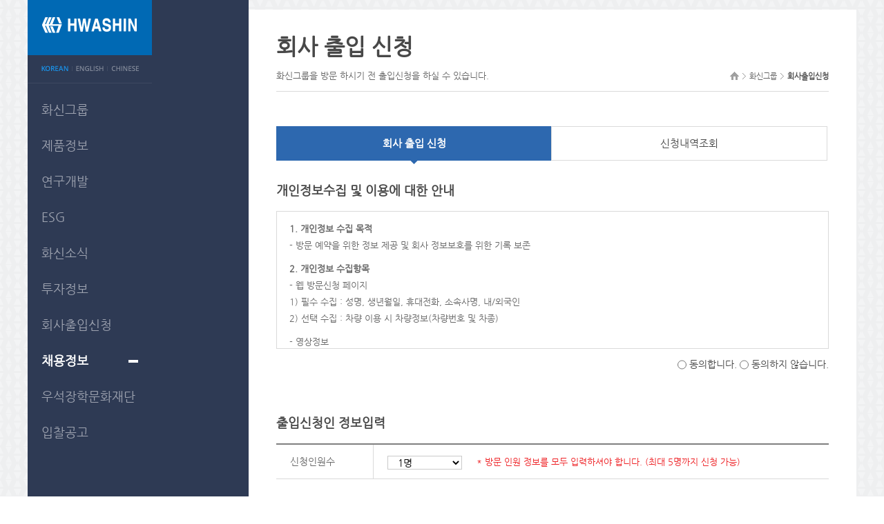

--- FILE ---
content_type: text/html;charset=UTF-8
request_url: https://www.hwashin.co.kr/kr/group/visit_request.do
body_size: 38152
content:

 




 
 





<!DOCTYPE html PUBLIC "-//W3C//DTD XHTML 1.0 Transitional//EN" "http://www.w3.org/TR/xhtml1/DTD/xhtml1-transitional.dtd">
<html xmlns="http://www.w3.org/1999/xhtml" lang="ko" xml:lang="ko">
<head>
<meta http-equiv="Content-Type" content="text/html; charset=utf-8" />
<meta http-equiv="X-UA-Compatible" content="IE=edge" />
<title> 회사 출입 신청 | 화신그룹 | (주)화신 </title>
<link rel="stylesheet" type="text/css" href="/ko/css/style.css" />
<link rel="stylesheet" type="text/css" href="/css/jquery-ui.css" />
</head>

<body>
<div id="sub7_1" class="wrap sub">
	﻿
 




 
 







<div class="header">
	<div class="test">
		<h1>
			<a href="/kr/main.do"> 
				
					
					
					
					
					
					
					<img src="/ko/images/global/logo.png" alt="HWASHIN" />
				
			</a>
		</h1>
		
		<ul class="lang">
			<li><a href="/kr/main.do"><img src="/ko/images/global/img_lang_ko_on.png" alt="KOREAN" /></a></li>
			<li><a href="/eng/main.do"><img src="/ko/images/global/img_lang_en_off.png" alt="ENGLISH" /></a></li>
			<li><a href="/ch/main.do"><img src="/ko/images/global/img_lang_ch_off.png" alt="CHINESE" /></a></li>
		</ul>
		<div class="gnbW">
			<ul class="depth1">				
				
					
					
					
					
					
					
					
					
					
					
					
				
				
				<li>
					<a href="/kr/group/group_summary.do">화신그룹</a>
					<div>
						<h2><img src="/ko/images/global/h2_hwashin.png" alt="화신그룹" /></h2>
						<ul>
							<li><span><a href="/kr/group/group_summary.do">회사개요</a></span></li>
							<li><span><a href="/kr/group/group_messeage.do">CEO메세지</a></span></li>
							<li><span><a href="/kr/group/group_history_1.do">화신 History</a></span></li>
							<li><span><a href="/kr/group/group_family.do">계열사 소개</a></span></li>
						                                                                       
						                                                                                                                                                                                                                                                                                                               
							<li><span><a href="/kr/group/group_ci.do">CI소개</a></span></li>
							<li><span><a href="/kr/group/group_address_1.do">오시는길</a></span></li>
							
                                                                                                   
						</ul>
					</div>
				</li>
				 

				 				
				<li>
					<a href="/kr/product/product_process.do">제품정보</a>
					<div>
						<h2><img src="/ko/images/global/h2_product.png" alt="제품정보" /></h2>
						<ul>
							<li><span><a href="/kr/product/product_process.do">생산공정</a></span></li>
							<li><span><a href="/kr/product/product_chassis.do">CHASSIS</a></span></li>
							<li><span><a href="/kr/product/product_body.do">BODY</a></span></li>
							                                  
                            <li><span><a href="/kr/product/product_evcar_1.do">친환경·전기차 부품</a></span></li>
							                         
							<li><span><a href="/kr/product/product_quality.do">품질시스템</a></span></li>
						</ul>
					</div>
				</li>
				<li>
					<a href="/kr/research/research_lab_1.do">연구개발</a>
					<div>
						<h2><img src="/ko/images/global/h2_research.png" alt="연구개발" /></h2>
						<ul>
							<li><span><a href="/kr/research/research_lab_1.do">기술연구소</a></span></li>
							<li><span><a href="/kr/research/research_area_1.do">연구개발분야</a></span></li>
							<li><span><a href="/kr/research/research_result.do">연구성과</a></span></li>
						</ul>
					</div>
				</li>
				<li>
					<a href="/kr/esg/esg_esg.do">ESG</a>
					<div>
						<h2><img src="/ko/images/global/h2_ESG.png" alt="ESG" /></h2>
						<ul>
						<li><span><a href="/kr/esg/esg_esg.do">ESG 등급 </a></span></li>
						<li><span><a href="/kr/esg/esg_continue_report.do">지속가능경영 </a></span></li>
						<li><span><a href="/kr/esg/esg_governance_report.do">기업지배구조 </a></span></li>
						<li><span><a href="/kr/esg/esg_shareHolder_report.do">주주환원전략</a></span></li>								
						<li><span><a href="/kr/esg/esg_rule.do">화신 ESG 규정</a></span></li>
						<li><span><a href="/kr/esg/esg_environment.do">안전·환경경영</a></span></li>
						<li><span><a href="/kr/group/visit_inform.do">윤리준법경영</a></span></li>
						<li><span><a href="/kr/group/group_program_1.do">자율준수 프로그램</a></span></li>
						<li><span><a href="/kr/group/group_together.do">동반성장협약</a></span></li>
						<li><span><a href="/kr/esg/esg_green_report.do">ESG녹색채권</a></span></li>			
						<li><span><a href="/kr/esg/esg_charter.do">ESG 헌장</a></span></li>			
						</ul>
					</div>
				</li>
				<li>
					<a href="/kr/hwashin/news_list.do">화신소식</a>
					<div>
						<h2><img src="/ko/images/global/h2_news.png" alt="화신소식" /></h2>
						<ul>
							<li><span><a href="/kr/hwashin/news_list.do">NEWS & 공고</a></span></li>
							<li><span><a href="/kr/hwashin/ad_reference.do">홍보자료실</a></span></li>
							<li><span><a href="/kr/hwashin/webzine_list.do">웹진</a></span></li>
							<li><span><a href="/kr/hwashin/contact.do">CONTACT POINT</a></span></li>
						</ul>
					</div>
				</li>
				<li>
					<a href="/kr/invest/invest_finance_1.do">투자정보</a>
					<div>
						<h2><img src="/ko/images/global/h2_invest.png" alt="투자정보" /></h2>
						<ul>
							<li><span><a href="/kr/invest/invest_finance_1.do">재무정보</a></span></li>
							                                                                                       
							<li><span><a href="/kr/invest/invest_notice_1.do">공시정보</a></span></li>
							<li><span><a href="/kr/invest/invest_report_1.do">투자리포트</a></span></li>
							                                                                                    
						</ul>
					</div>
				</li>

				<li>
					<a href="/kr/group/visit_request.do">회사출입신청</a>
					<div>
						<h2><img src="/ko/images/global/h2_entrance.png" alt="회사출입신청" /></h2>
						<ul>
							<li><a href="/kr/group/visit_request.do">회사출입신청</a></li>
							<li><a href="/kr/group/visit_view.do">신청내역조회</a></li>						
						</ul>
					</div> 
				</li>					
			
			<li>
					<a href="https://recruit.hwashin.co.kr/" target="_blank" title="채용사이트 새창 열림" onmouseover="this.style.color='white'" onmouseout="this.style.color=''">채용정보</a>
					                                                                                                                                                                                                                                                                                                                                                                                                                                                                                                                                                                                                                                                                                                                                                                                                                                   
			</li>	
			<li>			
				 <a href="http://hswooseok.or.kr/" target="_blank" title="우석장학문화재단 새창 열림" onmouseover="this.style.color='white'" onmouseout="this.style.color=''">우석장학문화재단</a>
			</li>
			                      
			<li>			
				 <a href="/kr/public/notice_list.do">입찰공고</a>
				 <div>
						<h2><img src="/ko/images/global/h2_publicBid.png" alt="입찰공고" /></h2>
						<ul>
							<li><span><a href="/kr/public/notice_list.do">입찰공고</a></span></li>
						</ul>
				 </div>
			</li>
			</ul>
		</div>
		<div class="utilW">
			<div class="util">
				<ul>
					                                                                                                                                                                                                                                                                                                                                                                                                                                                                                                                                                                                                                                                                                                                                                                           
					<li><a href="/kr/common/common_sitemap.do" style="color:white;">Sitemap</a></li>
					<li><a href="/kr/hwashin/contact.do" style="color:white;" >Contact us</a></li>
					<li><a href="/kr/common/common_privacy.do" style="color:white; font-weight:bold;">개인정보처리방침</a></li>
					<li><a href="/kr/common/common_mail.do" style="color:white;">이메일무단수집거부</a></li>
				</ul>
			</div>
			<ul>
				<li class="factorys">
					<ul>
						<li>
							<div class="tit"><a href="#none"><img src="/ko/images/global/tit_factory_1.png" alt="연하공장" /></a></div>
							<div class="txt"><img src="/ko/images/global/txt_factory_1.png" alt="경북 영천시 인하공단1길 14 전화 054-330-5000 FAX 054-331-7568" /></div>
						</li>
						<li>
							<div class="tit"><a href="#none"><img src="/ko/images/global/tit_factory_2.png" alt="봉동공장" /></a></div>
							<div class="txt"><img src="/ko/images/global/txt_factory_2.png" alt="경북 영천시 도남공단길 94-2 전화 054-330-5500 FAX 054-335-0886" /></div>
						</li>
						<li>
							<div class="tit"><a href="#none"><img src="/ko/images/global/tit_factory_3.png" alt="기술연구소" /></a></div>
							<div class="txt"><img src="/ko/images/global/txt_factory_3.png" alt="경북 영천시 인하공단1길 7 전화 054-330-5400 FAX 054-335-0176/0885" /></div>
						</li>
					</ul>
				</li>
				
				<li class="family">
					<div class="tit"><a href="#none"><img src="/ko/images/global/txt_family_site.png" alt="Family site" /></a></div>
					<ul class="txt">
						<li><a href="http://www.hwashin.co.kr/kr/main.do" target="_blank" title="화신소개 새창 열림">화신</a></li>
						
						<li><a href="http://hsp.hwashin.co.kr/kr/main.do?fcode=2" target="_blank" title="화신정공소개 새창 열림">화신정공</a></li>
						<li><a href="/kr/main.do?fcode=3" target="_blank" title="미국화신소개 새창 열림">화신 미국법인</a></li>
						<li><a href="/kr/main.do?fcode=4" target="_blank" title="북경화신소개 새창 열림">화신 북경법인</a></li>
						<li><a href="/kr/main.do?fcode=5" target="_blank" title="인도화신소개 새창 열림">화신 인도법인</a></li>
						<li><a href="/kr/main.do?fcode=6" target="_blank" title="브라질화신소개 새창 열림">화신 브라질법인</a></li>
						<li><a href="http://www.innobile.kr" target="_blank" title="이노빌 새창 열림">이노빌</a></li>
					</ul>
				</li>
			</ul>
		</div>
	</div>
</div>
	<div class="containerW">
		<div class="contentsW">
			<div class="titWrap">
				<h3>회사 출입 신청</h3>
				<p>화신그룹을 방문 하시기 전 출입신청을 하실 수 있습니다.</p>
				<ul class="path">
					<li><img src="/ko/images/common/ic/ic_home.gif" alt="Home" /></li>
					<li>화신그룹</li>
					<li><strong>회사출입신청</strong></li>
				</ul>
			</div>
			                      
			<div class="contents">
				<form name="visitFrm" id="visitFrm">
					<input type="hidden" name="pIdx" value="0" />
					<input type="hidden" name="lanType" value="KO" />
					<input type="hidden" name="currentPage" id="currentPage" value="1" />
					<input type="hidden" name="emailFirst" id="emailFirst" value="" />
					
					<div class="requestW">
						<div class="tabLayout">
							<ul class="tabList">
								<li class="on"><a href="/kr/group/visit_request.do">회사 출입 신청</a></li>
								<li><a href="/kr/group/visit_view.do">신청내역조회</a></li>
							</ul>
							<div class="tabCont">
							    <div class="cont">
									<h4>개인정보수집 및 이용에 대한 안내</h4>
									<div class="terms">
										<dl>
											<dt>1. 개인정보 수집 목적</dt>
											<ul>
												<li>- 방문 예약을 위한 정보 제공 및 회사 정보보호를 위한 기록 보존</li>
											</ul>
										</dl>
										<dl>
											<dt>2. 개인정보 수집항목</dt>
											<ul>
												<li>- 웹 방문신청 페이지</li>
												<li>1) 필수 수집 : 성명, 생년월일, 휴대전화, 소속사명, 내/외국인</li>
												<li>2) 선택 수집 : 차량 이용 시 차량정보(차량번호 및 차종)</li>
												<dl></dl>
												<li>- 영상정보</li>
												<li>1) 필수 수집 : 사업장 내외 CCTV 촬영 영상 정보</li>
												<li>2) 선택 수집 : 없음</li>
											</ul>
										</dl>
										<dl>
											<dt>3. 개인정보 보유 및 이용기간</dt>
											<ul>
												<li>- 이유 : 회사의 정보 보호를 위한 방문 이력 정보</li>
												<li>- 보존기간 : 방문일로부터 2년 </li>
											</ul>
										</dl>										
										<dl>
											<dt>4. 개인정보 동의 거부권 및 거부에 따른 불이익 내용</dt>
											<ul>
												<li>- 고객은 회사가 개인정보를 수집하는 것에 대해 동의하지 않을 수 있습니다.</li>
												<li>- 고객이 회사의 개인정보 수집에 동의하지 않을 경우 회사내 출입이 제한될 수 있음을 알려드립니다.</li>
											</ul>
										</dl>
										<dl>
											<dt>5. 개인정보 제3자 제공</dt>
											<ul>
												<li>- 수집한 개인정보를 제3자에게 제공 하지 않습니다.</li>
												<li>(단 법령의 규정에 의하거나 수사관련 기관 요청이 있을 경우 예외)</li>
											</ul>
										</dl>
										<dl>
											<dt>6. 개인정보 취급 위탁자 및 위탁업무내용</dt>
											<ul>
												<li>- 회사는 방문수속을 위하여 방문자의 개인정보를 보관•이용•관리•파기 등을 할수 있도록 아래와 같이 업무를 위탁하여 운영하고 있습니다.</li>
												<li>- 출입방문 수속업무 (회사명) : 한훈기업, 도원기업</li>
											</ul>
										</dl>
										<dl>
											<dt>7. 파기절차 및 방법</dt>
											<ul>
												<li>- 보존기간 종료 時 재생 불가토록 영구삭제</li>
												<li>- 종이로 된 개인정보는 분쇄기 분쇄 및 소각</li>
												<li>- 2년 경과 後  당해년도 12월에 일괄 파기</li>
											</ul>
										</dl>
										<dl>
											<dt>8. 방문객의 의무  </dt>
											<ul>
												<li>- 아래의 귀책사유로 인해 피해 발생 시 "회사"나 다른 "이용자"가 입은 손해를 배상할 책임이 있습니다.</li>
												<li>1) 방문예약 요청 시 허위내용을 등록해서는 안된다.</li>
												<li>2) 승인하지 않은 저장매체를 임의로 반입, 반출해서는 안된다.</li>
												<li>3) 출입 허가된 구역 이외의 구역/장소에 사전 승인 없이 출입하지 않는다.</li>
												<li>4) 시설, 장비, 자료 등을 허가 없이 사용 및 촬영/유출하지 않는다.</li>
											</ul>
										</dl>
									</div>
									<div class="agree">
										<label><input type="radio" name="agree" id="agree" value="Y" class="rdo" /> 동의합니다.</label>
										<label><input type="radio" name="agree" id="disagree" value="N" class="rdo" /> 동의하지 않습니다.</label>
									</div>
								</div>
								<div class="cont">
									<h4>출입신청인 정보입력</h4>
									<div class="rowHeadTb">
									
										<table>
											<colgroup>
												<col style="width: 140px;" />
												<col style="width: *px;" />
											</colgroup>
											<tbody>
												<tr>
													<td class="titType2 blNone"><label for="count">신청인원수</label></td>
													<td>
														<select name="count" id="count" title="신청인원수 선택(방문 인원 정보를 모두 입력하셔야 합니다. (최대 5명까지 신청 가능))" style="width:108px;margin-right:17px;" onchange="changeCnt(this.value);" onclick="changeCnt(this.value);">
															<option value="1" >1명</option>
															<option value="2" >2명</option>
															<option value="3" >3명</option>
															<option value="4" >4명</option>
															<option value="5" >5명</option>
														</select>
														<strong class="caution">* 방문 인원 정보를 모두 입력하셔야 합니다. (최대 5명까지 신청 가능)</strong>
													</td>
												</tr>
											</tbody>
										</table>
									</div>
									<div class="rowHeadTb" style="margin-top:30px;">
											<table id="visitTable">
												<colgroup>
													<col style="width: 140px;" />
													<col style="width: 260px;" />
													<col style="width: 140px;" />
													<col style="width: 260px;" />
												</colgroup>
												<tbody>
													                                                                                                                
													
													
													                             
													
														<tr>
															<td class="titType2 blNone"><label for="visitor1">성명</label></td>
															<td>
																<input type="text" name="visitors" id="visitor1" class="text" style="width: 148px;" maxlength="10" />
															</td>
															<td class="titType2"><label for="birth">생년월일</label></td>
															<td>
																<input type="text" name="births" id="birth1" class="text" style="width: 148px;" readonly="readonly" maxlength="10" />
																<a href="#none" class="calendar" onclick="$('#birth1').focus();"><img src="/ko/images/common/ic/ic_calendar.gif" alt="" /></a>
															</td>
														</tr>
														<tr>
															<td class="titType2 blNone"><label for="company1">회사명</label></td>
															<td colspan="3">
																<input type="text" name="companys" id="company1" class="text" style="width: 411px;" maxlength="50" />
															</td>
														</tr>
														<tr>
															<td class="titType2 blNone"><label for="car1">차량번호</label></td>
															<td>
																<input type="text" name="cars" id="car1" class="text" style="width: 148px;" maxlength="10" />
															</td>
															<td class="titType2"><label for="phone1">연락처</label></td>
															<td>
																<input type="text" name="phones" id="phone1" class="text" style="width: 148px;" />
															</td>
														</tr>
														
														<tr style="display:none;" id="tr1_visit2">
															<td class="titType2 blNone"><label for="visitor2">성명</label></td>
															<td>
																<input type="text" name="visitors" id="visitor2" class="text" style="width: 148px;" maxlength="10" />
															</td>
															<td class="titType2"><label for="birth2">생년월일</label></td>
															<td>
																<input type="text" name="births" id="birth2" class="text" style="width: 148px;" readonly="readonly" maxlength="10" />
																<a href="#none" class="calendar" onclick="$('#birth2').focus();"><img src="/ko/images/common/ic/ic_calendar.gif" alt="" /></a>
															</td>
														</tr>
														<tr style="display:none;" id="tr2_visit2">
															<td class="titType2 blNone"><label for="company2">회사명</label></td>
															<td colspan="3">
																<input type="text" name="companys" id="company2" class="text" style="width: 411px;" maxlength="50" />
															</td>
														</tr>
														<tr style="display:none;" id="tr3_visit2">
															<td class="titType2 blNone"><label for="car2">차량번호</label></td>
															<td>
																<input type="text" name="cars" id="car2" class="text" style="width: 148px;" maxlength="10" />
															</td>
															<td class="titType2"><label for="phone2">연락처</label></td>
															<td>
																<input type="text" name="phones" id="phone2" class="text" style="width: 148px;" />
															</td>
														</tr>
														
														<tr style="display:none;" id="tr1_visit3">
															<td class="titType2 blNone"><label for="visitor3">성명</label></td>
															<td>
																<input type="text" name="visitors" id="visitor3" class="text" style="width: 148px;" maxlength="10" />
															</td>
															<td class="titType2"><label for="birth3">생년월일</label></td>
															<td>
																<input type="text" name="births" id="birth3" class="text" style="width: 148px;" readonly="readonly" maxlength="10" />
																<a href="#none" class="calendar" onclick="$('#birth3').focus();"><img src="/ko/images/common/ic/ic_calendar.gif" alt="" /></a>
															</td>
														</tr>
														<tr style="display:none;" id="tr2_visit3">
															<td class="titType2 blNone"><label for="company3">회사명</label></td>
															<td colspan="3">
																<input type="text" name="companys" id="company3" class="text" style="width: 411px;" maxlength="50" />
															</td>
														</tr>
														<tr style="display:none;" id="tr3_visit3">
															<td class="titType2 blNone"><label for="car3">차량번호</label></td>
															<td>
																<input type="text" name="cars" id="car3" class="text" style="width: 148px;" maxlength="10" />
															</td>
															<td class="titType2"><label for="phone3">연락처</label></td>
															<td>
																<input type="text" name="phones" id="phone3" class="text" style="width: 148px;" />
															</td>
														</tr>
														
														<tr style="display:none;" id="tr1_visit4">
															<td class="titType2 blNone"><label for="visitor4">성명</label></td>
															<td>
																<input type="text" name="visitors" id="visitor4" class="text" style="width: 148px;" maxlength="10" />
															</td>
															<td class="titType2"><label for="birth4">생년월일</label></td>
															<td>
																<input type="text" name="births" id="birth4" class="text" style="width: 148px;" readonly="readonly" maxlength="10" />
																<a href="#none" class="calendar" onclick="$('#birth4').focus();"><img src="/ko/images/common/ic/ic_calendar.gif" alt="" /></a>
															</td>
														</tr>
														<tr style="display:none;" id="tr2_visit4">
															<td class="titType2 blNone"><label for="company4">회사명</label></td>
															<td colspan="3">
																<input type="text" name="companys" id="company4" class="text" style="width: 411px;" maxlength="50" />
															</td>
														</tr>
														<tr style="display:none;" id="tr3_visit4">
															<td class="titType2 blNone"><label for="car4">차량번호</label></td>
															<td>
																<input type="text" name="cars" id="car4" class="text" style="width: 148px;" maxlength="10" />
															</td>
															<td class="titType2"><label for="phone4">연락처</label></td>
															<td>
																<input type="text" name="phones" id="phone4" class="text" style="width: 148px;" />
															</td>
														</tr>
														
														<tr style="display:none;" id="tr1_visit5">
															<td class="titType2 blNone"><label for="visitor5">성명</label></td>
															<td>
																<input type="text" name="visitors" id="visitor5" class="text" style="width: 148px;" maxlength="10" maxlength="10" />
															</td>
															<td class="titType2"><label for="birth5">생년월일</label></td>
															<td>
																<input type="text" name="births" id="birth5" class="text" style="width: 148px;" readonly="readonly" maxlength="10" />
																<a href="#none" class="calendar" onclick="$('#birth5').focus();"><img src="/ko/images/common/ic/ic_calendar.gif" alt="" /></a>
															</td>
														</tr>
														<tr style="display:none;" id="tr2_visit5">
															<td class="titType2 blNone"><label for="company5">회사명</label></td>
															<td colspan="3">
																<input type="text" name="companys" id="company5" class="text" style="width: 411px;" maxlength="50" />
															</td>
														</tr>
														<tr style="display:none;" id="tr3_visit5">
															<td class="titType2 blNone"><label for="car5">차량번호</label></td>
															<td>
																<input type="text" name="cars" id="car5" class="text" style="width: 148px;" maxlength="10" />
															</td>
															<td class="titType2"><label for="phone5">연락처</label></td>
															<td>
																<input type="text" name="phones" id="phone5" class="text" style="width: 148px;" />
															</td>
														</tr>
													
												</tbody>
											</table>
									</div>
								</div>
								<div class="cont" style="margin-bottom:30px;">
									<h4>출입 정보 입력</h4>
									<div class="rowHeadTb">
										<table>
											<colgroup>
												<col style="width: 140px;" />
												<col style="width: *px;" />
											</colgroup>
											<tbody>
												<tr>
													<td class="titType2 blNone"><label for="enterDate">방문일자</label></td>
													<td>
														<input type="text" name="enterDate" id="enterDate" class="text" style="width: 148px;" readonly="readonly" value="" maxlength="10" />
														<a href="#none" class="calendar" onclick="$('#enterDate').focus();"><img src="/ko/images/common/ic/ic_calendar.gif" alt="" /></a>
													</td>
												</tr>
												<tr>
													<td class="titType2 blNone"><label for="part">방문부서</label> / <label for="name">담당자</label></td>
													<td>
														                                      
														<input type="text" name="part" id="part" class="text" style="width: 148px;" value="" maxlength="10" readonly="readonly" /><span class="spacing">/</span><input type="text" name="name" id="name" class="text" style="width: 148px;" value=""  maxlength="10"  readonly="readonly" />
														<input type="hidden" name="empid" id="empid" class="text" style="width: 148px;" value=""  maxlength="10"  readonly="readonly" />
														<input type="hidden" name="ccd" id="ccd" class="text" style="width: 148px;" value=""  maxlength="10"  readonly="readonly" /> 
														<a href="#?w=540" rel="schPop" class="btnSch poplight" id="schPopBtn"><img src="/ko/images/common/ic/ic_sch.png" alt="" /> 검색</a><br />
														<strong class="caution">*  검색 버튼을 클릭하셔서 담당자를 선택하세요.</strong>
														                 
														<div id="schPop" class="popup_block">
															<h1>방문부서 / 담당자 검색</h1>
															<div class="popCont">
																<div class="rowHeadTbS">
																	<table>
																		<colgroup>
																			<col style="width: 160px;" />
																			<col style="width: 320px;" />
																		</colgroup>
																		<tbody>
																			<tr>
																				<td class="titType2 blNone"><label for="searchValue">담당자</label></td>
																				<td><input type="text" id="searchValue" name="searchValue" class="text" style="width: 220px;"  maxlength="10" onkeydown="javascript:if(event.keyCode==13){goSearch(); return false;}"/>
																				<a href="#none" class="btnSch"  onclick="goSearch();" ><img src="/ko/images/common/ic/ic_sch.png" alt="" /> 검색</a></td>
																			</tr>
																		</tbody>
																	</table>
																</div>
																<div class="schResult" id="schResult">
																	                 
																	<p>담당자 이름을 입력하신 후 검색 버튼을 클릭하세요.</p> 
																	                                                                                               
																	                                 
																</div>
															</div>
															<a href="#none" class="close"><img src="/ko/images/common/btn/btn_pop_close.gif" alt="팝업 닫기" /></a>
														</div>
														                   
													</td>
												</tr>
												<tr>
													<td class="titType2 blNone"><label for="contents">방문목적</label></td>
													<td>
														<textarea name="contents" id="contents" cols="30" rows="10" style="width:610px;height:75px;"></textarea>
													</td>
												</tr>
											</tbody>
										</table>
									</div>
									
										
											<div class="btnRight">
												<div class="btnConfirm">
													<a href="#none" onclick="goRegist();">신청완료</a>
												</div>
											</div>
										
										
									
								</div>
								<div class="requestGuide">
									<strong>[회사 출입 신청 안내]</strong>
									<ul>
										<li>- 회사 출입 신청 시 방문 인원의 정보를 모두 입력하셔야합니다.</li>
										<li>- 방문 목적이 불문명한 경우 담당자 확인 후 출입 신청 승인이 거부될 수 있습니다.</li>
										<li>- 회사 출입 신청 후 신청내역 조회 메뉴에서 승인 여부 및 출입신청 정보를 수정하실 수 있습니다.</li>
									</ul>
								</div>
							</div>
						</div>
					</div>
				</form>
			</div>
			                        
		</div>
		
<div class="footer">
	<div class="copy"><img src="/ko/images/global/copyright.png" alt="Copyright &copy; Hwashin. All rights reserved." />
	</div>
                            
                                                                                                                                                                              
                
</div>
	</div>
	<form name="preViewFrm" id="preViewFrm">
		<input type="hidden" name="idx" id="idx" value="0" />
		<input type="hidden" name="visitor" id="visitor" value="" />
		<input type="hidden" name="company" id="company" value="" />
		<input type="hidden" name="birth" id="birth" value="" />
	</form>
</div>
<div class="dimmed">&nbsp;</div>

<script type="text/javascript" src="/ko/js/jquery-1.11.1.min.js"></script>
<script type="text/javascript" src="/ko/js/common.js"></script>
<script type="text/javascript" src="/js/jquery-ui.js"></script>
<script type="text/javascript" src="/js/jqt.validate.js"></script>
<script type="text/javascript" src="/ko/js/layerPop.js"></script>
<script type="text/javascript">
	$(function(){
		var DefDate = new Date(2000, 01, 01);
		$("#birth1").datepicker({
				yearRange: "1900:2016"
		}); 
		$('#birth1').datepicker('setDate', DefDate);
		
		$("#birth2").datepicker({
			yearRange: "1900:2016"
		}); 
		$('#birth2').datepicker('setDate', DefDate);
		
		$("#birth3").datepicker({
			yearRange: "1900:2016"
		}); 
		$('#birth3').datepicker('setDate', DefDate);
		
		$("#birth4").datepicker({
			yearRange: "1900:2016"
		}); 
		$('#birth4').datepicker('setDate', DefDate);
		
		$("#birth5").datepicker({
			yearRange: "1900:2016"
		}); 
		$('#birth5').datepicker('setDate', DefDate);
		$("#enterDate").datepicker({  minDate: new Date });
	})
	
	function noBefore(date){ 
	   if (date < new Date()){
		   return [false]; 
	   }else{
	  	 return [true];
	   }
	}

	
	var visitCount = 1;
	function changeCnt(value){
		if(visitCount > value)removeTr(value);
		for(var i=2;i<=value;i++){
			$("#tr1_visit"+i).attr("style", "");
			$("#tr2_visit"+i).attr("style", "");
			$("#tr3_visit"+i).attr("style", "");
		}
		visitCount = value;  
	}
	
	function removeTr(value){
		for(var i=5;i>value;i--){
			$("#tr1_visit"+i).attr("style", "display:none;");
			$("#tr2_visit"+i).attr("style", "display:none;");
			$("#tr3_visit"+i).attr("style", "display:none;");
		}
	}
	
	function goRegist(){
		if(validation()){
			if(confirm("회사 출입 신청을 완료하시겠습니까?")){
				$("#visitFrm").attr({
					'method' : 'POST',
					'action' : '/kr/group/visit_insert.do'
				}).submit();
			}
		}
	}
	
	function goModify(pIdx){
		if(validation()){
			if(confirm("회사 출입 신청을 수정하시겠습니까?")){
				$("#visitFrm").attr({
					'method' : 'POST',
					'action' : '/kr/group/visit_update.do?idx='+pIdx
				}).submit();
			}
		}
	}
	
	function validation(){
		if($('input:radio[name="agree"]:checked').val() == "N"){
			alert("개인정보 수집에 동의하셔야 출입신청이 가능합니다.");
			document.getElementById("agree").focus();
			return false;
		}
		
		var count = Number(document.getElementById("count").value)+1;
		for(var i=1;i<count;i++){
			
			var visitor = document.getElementById("visitor"+i);
			if($Validate.isNull(visitor.value)){
				alert("성명을 입력해주세요.");
				visitor.focus();
				return false;
			}
			
			var birth = document.getElementById("birth"+i);
			if($Validate.isNull(birth.value)){
				alert("생년월일을 입력해주세요.");
				birth.focus();
				return false;
			}
			
			var company = document.getElementById("company"+i);
			if($Validate.isNull(company.value)){
				alert("회사명을 입력해주세요.");
				company.focus();
				return false;
			}
			
			
			var phone = document.getElementById("phone"+i);
			if($Validate.isNull(phone.value)){
				alert("전화번호를 입력해주세요.");
				phone.focus();
				return false;
			} 
		}
		
		var enterDate = document.getElementById("enterDate");
		if($Validate.isNull(enterDate.value)){
			alert("방문일자를 입력해주세요.");
			enterDate.focus();
			return false;
		}
		
		var part = document.getElementById("part");
		if($Validate.isNull(part.value)){
			alert("담당자를 검색 후 선택하세요.");
			document.getElementById("schPopBtn").focus();
			return false;
		}
		
		var name = document.getElementById("name");
		if($Validate.isNull(name.value)){
			alert("담당자를 검색 후 선택하세요.");
			document.getElementById("schPopBtn").focus();
			return false;
		}
		
		var contents = document.getElementById("contents");
		if($Validate.isNull(contents.value)){
			alert("방문목적을 입력해주세요.");
			contents.focus();
			return false;
		}else if(contents.value.length>800){
			alert("허용 글자수를 초과하였습니다.");
			contents.focus();
			return false;
		}
		
		return true;
	}
	
	function goSearch(){
		var searchValue = document.getElementById("searchValue");
		if($Validate.isNull(searchValue.value) || searchValue.value.length < 2){
			alert("검색어는 2자 이상 입력해주세요.");
			searchValue.focus();
			return false;
		}
		$.ajax({
			type: "POST",
			url: "/kr/group/comMember_search.do?",
		    data: $("#visitFrm").serialize(),
			dataType: "text",
			success:function(data) {
				if(data == "[]"){
					searchFail();
				}else{
					$("#schResult").html(data);
				}
			},
			error:function(xhr, textStatus, data) {
				alert(xhr+":"+textStatus+":"+data);
			}
		});
	}
	
	function goList(page){
		if(page==-1){
			alert('첫페이지입니다.');
			return;
		}
		else if(page==-2){
			alert('마지막페이지입니다.');
			return;
		}
		$("#currentPage").val(page);

		$.ajax({
			type: "POST",
			url: "/kr/group/comMember_search.do?",
			data: $("#visitFrm").serialize(),
			dataType: "text",
			success:function(data) {
				if(data == "[]"){
					searchFail();
				}else{
					$("#schResult").html(data);
				}
			},
			error:function(xhr, textStatus, data) {
				alert(xhr+":"+textStatus+":"+data);
			}
		});
	}
	
	function searchFail(){
		$("#schResult").html("<p>검색결과가 없습니다.</p>");
	}
	
	function setName(part, name, email, empid, ccd){
		document.getElementById("part").value = part;
		document.getElementById("name").value = name;
		document.getElementById("emailFirst").value = email;
		document.getElementById("empid").value = empid;
		document.getElementById("ccd").value = ccd;
		
		$('#fade , .popup_block').fadeOut(function() {
			$('#fade').remove();  
		});
		
		//팝업창 초기화 
		$("#schResult").html("<p>검색결과가 없습니다.</p>");
		document.getElementById("searchValue").value = "";
	}
	
	function goPreview(idx){
		$("#preViewFrm").attr({
			'method' : 'POST',
			'action' : '/kr/group/visit_preview.do?idx='+idx
		}).submit();
	}
</script>
</body>
</html>

--- FILE ---
content_type: text/css
request_url: https://www.hwashin.co.kr/ko/css/style.css
body_size: 274
content:
@charset "utf-8";

@import url('reset.css');
@import url('layout.css');
@import url('common.css');
@import url('contents.css');
@import url('popup.css');

/* 구글맵 추가 */
.map-canvas {
  height: 430px;
  width: 800px;
  margin: 0px; 
  padding: 0px 
}


--- FILE ---
content_type: text/css
request_url: https://www.hwashin.co.kr/ko/css/reset.css
body_size: 1138
content:
@charset "utf-8";
@import url('font.css');

/* Reset */
html,body{width:100%;height:100%}
html{overflow-y:scroll}
body,div,dl,dt,dd,ul,ol,li,h1,h2,h3,h4,h5,form,fieldset,p,button{margin:0;padding:0}
body,h1,h2,h3,h4,input,button{font-family:'Nanum Gothic','돋움',Dotum,Helvetica,Sans-serif;font-size:12px;color:#676767;}
body{background-color:#fff;*word-break:break-all;-ms-word-break:break-all}
img,fieldset,iframe{border:0 none}
li{list-style:none}
input,select,button{vertical-align:middle}
img{vertical-align:top}
i,em,address{font-style:normal}
label,button{cursor:pointer}
button{margin:0;padding:0}
a{color:#2f3743;text-decoration:none}
button *{position:relative}
button img{left:-3px;*left:auto}
html:first-child select{height:20px;padding-right:6px}
option{padding-right:6px}
hr{display:none}
legend{*width:0}
table{border-collapse:collapse;border-spacing:0}
caption{position:absolute;left:-9999px;top:-9999px;text-indent:-9999px;}

/* Common */
.hide{position:absolute;left:-9999px;top:-9999px;text-indent:-9999px;}
.blind,legend{display:block;overflow:hidden;position:absolute;top:-1000em;left:0}

--- FILE ---
content_type: text/css
request_url: https://www.hwashin.co.kr/ko/css/layout.css
body_size: 4886
content:
@charset "utf-8";

body{font-family:'Nanum Gothic';background:url(../images/common/bg/bg_body.gif) left top;}
.wrap{position:relative;min-height:1100px;width:1200px;margin:0 auto;}
	/*.wrap.main{min-height:1470px;}*/
.header{position:absolute;left:0px;top:0px;width:320px;height:100%;background:#2e3a54;}
	.main .header{width:180px;}
.header .test{width:180px;}
.header h1{height:56px;padding-top:24px;background:#0069b4;text-align:center;}
	.header h1.saeHS{height:49px;padding-top:31px;}
.header .lang{overflow:hidden;height:25px;padding:15px 0 0;border-bottom:1px solid #3d4860;text-align:center;}
.header .lang li{float:left;padding:0 5px 0 6px;background:url(../images/global/bg_lang_bar.png) no-repeat left 1px;}
.header .lang li:first-child{background:none;padding-left:20px;}
.header .gnbW{margin:13px 0 0;line-height:50px;}
.header .gnbW li{padding:0 0 0 20px;}
.header .gnbW li a{font-size:18px;color:#9fa4b1;text-decoration:none;}
	.header .gnbW .default li a{color:#fff;}
	.header .gnbW li.on{background:url(../images/global/bg_gnb_on.gif) no-repeat 146px center;}
	.header .gnbW li.on a{font-weight:bold;color:#fff;}
.header .gnbW li div{display:none;position:absolute;left:180px;top:0px;height:100%;width:140px;background:#2d4e77 url(../images/global/bg_2depth_menu.jpg) no-repeat right top}
	.header .gnbW li.on div{display:block;}
.header .gnbW li div h2{height:72px;margin-top:49px;text-align:center;}
.header .gnbW li div ul{margin-top:20px;}
.header .gnbW li div li{position:relative;margin:1px 0;padding-left:0px;}
.header .gnbW li div li a{display:block;width:100%;padding:14px 0 13px 15px;font-weight:normal !important;font-size:14px;color:#fff;line-height:14px;}
.header .gnbW li div li a:hover,.header .gnbW li div li a:focus, .header .gnbW li div li.on a{background:#4989d7;}
.header .gnbW li div li:hover span:after, .header .gnbW li div li.on span:after{position:absolute;right:-5px;top:50%;display:block;margin-top:-5px;content:url(../images/global/ic_lnb_point.png);z-index:1000;}
.header .utilW{position:absolute;left:0px;bottom:0px;width:180px;border-top:1px solid #434e65;}
.header .util{margin:25px 20px 15px;}
.header .util li{padding-bottom:12px;}
.header .factorys li{padding:0 20px;margin-bottom:1px;background:#212936;}
.header .factorys li .tit{padding:13px 0;background:url(../images/global/bg_plus.png) no-repeat right center;}
.header .factorys li .txt{display:none;padding:5px 0 15px;}
	.header .factorys .tit.on{background:url(../images/global/bg_minus.png) no-repeat right center;}
.header .family{position:relative;}
.header .family .tit{padding:24px 20px 23px;border-top:1px solid #3d4860;background:url(../images/global/ic_slidedown.png) no-repeat 154px center;}
	.header .family .tit.on{background:url(../images/global/ic_slideup.png) no-repeat 154px center;}
.header .family ul{display:none;position:absolute;left:20px;bottom:70px;}
.header .family ul li a{font-size:12px;color:#cbccd2;line-height:26px;text-decoration:none;}
	.header .family.on{padding-top:170px}

/* 계열사 header */
.header .gnbW li.familyMenu{padding-bottom:9px;margin-bottom:10px;border-bottom:1px solid #3d4860;}

.containerW{position:relative;width:880px;min-height:1100px;margin-left:320px;padding-bottom:60px;background:#fff;}
	.main .containerW{width:1020px;margin-left:180px;}
.contentsW{margin:0 40px;}
.contentsW .titWrap{position:relative;padding:35px 0 15px;border-bottom:1px solid #dadada;}
.contentsW .titWrap h3{margin-bottom:17px;font-weight:bold;font-size:32px;color:#484848;}
.contentsW .titWrap p{font-size:13px;}
.contentsW .titWrap .path{position:absolute;right:0px;bottom:15px;}
.contentsW .titWrap .path li{float:left;padding-left:10px;margin-left:5px;background:url(../images/common/bg/bg_path_arrow.gif) no-repeat left center;font-size:11px;color:#666;}
	.contentsW .titWrap .path li:first-child{background:none;}
	.contentsW .titWrap .path li strong{color:#555;}
.contentsW .contents{margin-top:50px;}
.contentsW .contents .cont{margin-bottom:60px;}
.contentsW .contents .contBox{margin-bottom:30px;}
.contentsW .contents .innerBox{border-top:2px solid #7f7f7f;border-bottom:1px solid #dadada;}
.contentsW .contents .innerBox2{border-top:2px solid #7f7f7f;}
.contentsW .contents h4{margin-bottom:20px;font-weight:bold;font-size:18px;color:#484848;}
.contentsW .contents h5{display:block;padding-left:9px;margin-bottom:18px;font-size:14px;color:#484848;background:url(../images/common/bu/bu_title.gif) no-repeat left center;}
.contentsW .contents h5 span{font-size:13px;color:#676767;}

.footer{position:absolute;bottom:0px;width:880px;overflow:hidden;height:60px;background:#fff;}
	.sub .footer{border-top:1px solid #dadada;}
.footer .copy{float:left;margin:23px 0 0 50px;}
.footer .snsW{float:right;margin:18px 51px 0 0;}
.footer .snsW a:first-child{margin-right:10px;}

--- FILE ---
content_type: text/css
request_url: https://www.hwashin.co.kr/ko/css/common.css
body_size: 13981
content:
@charset "utf-8";

/* common */
input{padding-left:10px;border:1px solid #cacaca;background:#fff;height:26px;font-family:'Nanum Gothic';font-size:14px;line-height:26px;vertical-align:middle;}
select{padding-left:10px;border:1px solid #cacaca;background:#fff;height:30px;font-family:'Nanum Gothic';font-size:14px;line-height:30px;vertical-align:middle;}
.file{height:25px;border:1px solid #dddddd;font-size:12px;line-height:23px;color:#333;}
.rdo{margin:0;padding:0;vertical-align:middle;border:none;}
textarea{padding:10px;font-family:'Nanum Gothic';font-size:14px;line-height:22px;border:1px solid #cacaca;background:#fff;color:#676767;}
#fade{display:none;position:fixed;left:0px;top:0px;width:100%;height:100%;z-index:100;background:#111; -ms-filter:alpha(opacity=50);filter:alpha(opacity=50);opacity: 0.5;}
.notice{font-weight:bold;font-size:13px;line-height:17px;color:#2d68af;}
.tip{font-size:13px;line-height:17px;}

.mb20{margin-bottom:20px !important;}

/* list */
.listType1{margin:12px 0 12px 14px;}
.listType1 li{padding-left:10px;font-size:14px;line-height:26px;background:url(../images/common/bu/bu_list_dash.gif) no-repeat left 11px;}
.listType2{border-top:2px solid #7f7f7f;}
.listType2 li{padding:12px 0 12px 25px;font-size:14px;line-height:26px;border-bottom:1px solid #dadada;background:url(../images/common/bu/bu_list_dash.gif) no-repeat 15px center;}
.listType3{overflow:hidden;}
.listType3 li{float:left;width:45%;padding-left:25px;font-size:14px;line-height:26px;background:url(../images/common/bu/bu_list_dash.gif) no-repeat 15px center;}

.stepType1{overflow:hidden;}
.stepType1 li{float:left;padding-right:24px;background:url(../images/common/bg/bg_step_arrow.gif) no-repeat 103px 44px;font-weight:bold;font-size:14px;line-height:18px;}
	.stepType1 li.last{padding-right:0px;color:#fff;background:none;}
.stepType1 li span{display:block;width:95px;height:55px;padding-top:40px;background:url(../images/common/bg/bg_step.gif) no-repeat left top;text-align:center;}
	.stepType1 li.line2 span{height:65px;padding-top:30px;}
	.stepType1 li.last span{background:url(../images/common/bg/bg_step_last.gif) no-repeat left top;}

/* tab */
.tabType1{position:relative;min-height:750px;padding-top:80px;}
.tabType1 .title{position:absolute;left:0px;top:0px;height:55px;}
.tabType1 .title a{display:block;width:100%;height:48px;font-size:15px;line-height:48px;text-align:center;color:#484848;border:1px solid #dadada;background:#fff;}
	.tabType1 .tab.on .title{background:url(../images/common/bg/bg_point.png) no-repeat center bottom}
	.tabType1 .tab.on .title a{background:#2d68af;font-weight:bold;color:#fff;border-color:#2d68af;}
.tabType1 .tab dd{display:none;}
.tabType1 .tab.on dd{display:block;}

.tabType2 .tab{overflow:hidden;margin-top:37px;background:url(../images/common/bg/bg_tab_underline.gif) repeat-x bottom;}
.tabType2 .tab li{float:left;margin-left:28px;}
	.tabType2 .tab li:first-child{margin-left:0px;}
.tabType2 .tab li a{display:block;}
.tabType2 .tab li a span{display:block;margin:10px 0 40px;}
.tabType2 .tab li.on{background:url(../images/contents/bg_tab_on.gif) repeat-x bottom;}
.tabType2 .tabCont > li{display:none;}
	.tabType2 .tabCont li.on{display:block;}

.tabType3 .tab{overflow:hidden;margin-bottom:20px;}
.tabType3 .tab li{float:left;padding:0 20px 0 21px;background:url(../images/common/bg/bg_bar.gif) no-repeat left center;}
	.tabType3 .tab li:first-child{padding-left:0;background:none;}
.tabType3 .tab li a{font-size:14px;color:#676767;}
	.tabType3 .tab li.on a{font-weight:bold;color:#2d68af;}
.tabType3 .tabCont > li{display:none;}
	.tabType3 .tabCont > li.on{display:block;}

.tabLayout .tabList {overflow:hidden;}
.tabLayout .tabList li{float:left;height:55px;}
	.tabLayout .tabList li:first-child{margin-left:0px;}
.tabLayout .tabList li a{display:block;width:100%;height:48px;font-size:15px;line-height:48px;text-align:center;color:#484848;border:1px solid #dadada;background:#fff;}
	.tabLayout .tabList .on {background:url(../images/common/bg/bg_point.png) no-repeat center bottom}
	.tabLayout .tabList .on a{background:#2d68af;font-weight:bold;color:#fff;border-color:#2d68af;}
.tabLayout .tabCont{margin-top:27px;}

/* txt */
.strTxt{padding:5px 0 26px;font-size:28px;line-height:36px;color:#2d2d2d;}
.strTxt2{padding:40px 0 12px;font-size:28px;line-height:36px;color:#2d2d2d;}
.strTxt strong, .labW .strTxt2 strong{font-weight:normal;color:#0069b4;}
.strTxt p{margin-top:21px;font-size:14px;line-height:22px;color:#484848;}
.strTxt pp{margin-left:23px; margin-top:20px;font-size:15px;line-height:18px;color:#484848;}
.strTxt ppp{margin-top:21px;font-size:20px;line-height:22px;color:#484848;font-weight:normal;}
.strTxt3{padding:5px 0 26px;font-size:28px;line-height:36px;color:#0069b4;text-align:center;}
.strTxt3 strong{font-weight:normal;text-align:center;color:#0069b4;}
.txt p{margin-bottom:10px;font-size:14px;line-height:22px;}
.txt strong{color:#2d68af;}


/* paginate */
.paging{margin-top:15px;text-align:center;}
.paging span{display:inline-block;width:20px;}
.paging a{display:inline-block;width:15px;height:19px;line-height:19px;font-size:13px;text-align:center;vertical-align:middle;}
	.paging a.on{font-weight:bold;color:#2d68af;letter-spacing:-1px;}
.paging a img{vertical-align:middle;}

/* table Type */
.blNone{border-left:none !important;}

.rowHeadTb{position:relative;}
.rowHeadTb .tbGuide{position:absolute;right:0px;top:-32px;font-size:13px;}
.rowHeadTb .tbGuide a{margin-left:6px;}
.rowHeadTb table{width:100%;}
.rowHeadTb tr:first-child td{border-top:2px solid #7f7f7f;}
.rowHeadTb tr.startTr td{border-top:2px solid #7f7f7f;}
.rowHeadTb td{padding:11px 0 11px 20px;border-bottom:1px solid #dadada;border-left:1px solid #dadada;font-size:14px;line-height:26px;vertical-align:middle;}
.rowHeadTb td.tit{padding-left:0px;font-weight:bold;text-align:center;color:#2d68af;}
.rowHeadTb td.ac{padding-left:0px;text-align:center;}
.rowHeadTb td.vt{vertical-align:top;}
.rowHeadTb .caution{font-weight:normal;font-size:13px;color:#ee2024;}
.rowHeadTb .spacing{display:inline-block;width:25px;text-align:center;font-size:14px;font-weight:bold;color:#969ba1;}
.rowHeadTb .br{margin-bottom:10px}
.rowHeadTb td .comment{display:block;margin-top:-7px;font-weight:normal;font-size:13px;}
.rowHeadTb.type2 td{padding-left:10px;}
.rowHeadTb.type2 td.tit{padding-left:0px;color:#484848;}
.rowHeadTb.type2 td.titType2{padding:10px 0 0 0px;font-weight:bold;color:#484848;text-align:left;vertical-align:top;}

.rowHeadTb_2{position:relative;}
.rowHeadTb_2 .tbGuide{position:absolute;right:0px;top:-32px;font-size:13px;}
.rowHeadTb_2 .tbGuide a{margin-left:6px;}
.rowHeadTb_2 table{width:100%;}
.rowHeadTb_2 tr:first-child td{border-top:2px solid #7f7f7f;}
.rowHeadTb_2 td{padding:11px 0 11px 10px;border-bottom:1px solid #dadada;border-left:1px solid #dadada;font-size:14px;line-height:26px;vertical-align:middle;}
.rowHeadTb_2 td.tit{padding-left:0px;font-weight:bold;text-align:center;color:#484848;}
.rowHeadTb_2 .spacing{display:inline-block;width:25px;text-align:center;font-size:14px;font-weight:bold;color:#969ba1;}

.rowHeadTbS table{width:100%;}
.rowHeadTbS tr:first-child td{border-top:2px solid #7f7f7f;}
.rowHeadTbS td{padding:5px 0 5px 10px;border-bottom:1px solid #dadada;border-left:1px solid #dadada;font-size:14px;line-height:26px;vertical-align:middle;}
.rowHeadTbS td.tit{padding-left:0px;font-weight:bold;font-size:14px;text-align:center;color:#484848;}

.rowHeadTbSI table{margin-left:13px;margin-bottom:0px;width:100%;}
.rowHeadTbSI tr:first-child td{border-top:2px solid #7f7f7f;}
.rowHeadTbSI td{padding:5px 0 5px 10px;border-bottom:1px solid #dadada;border-left:1px solid #dadada;font-size:14px;line-height:24px;vertical-align:middle;}
.rowHeadTbSI td.tit{padding-left:0px;font-weight:bold;font-size:14px;text-align:center;color:#484848;}
.rowHeadTbSI st{padding-left:0px;font-weight:bold;font-size:18px;text-align:center;color:#2d68af;}

.colHeadTb{position:relative;}
.colHeadTb .tbGuide{position:absolute;right:0px;top:-32px;font-size:13px;}
.colHeadTb .tbGuide a{margin-left:6px;}
.colHeadTb table{width:100%;border-top:2px solid #7f7f7f;}
.colHeadTb thead th{padding:17px 0;font-weight:bold;font-size:14px;color:#2d68af;border:1px solid #dadada;border-right:none;text-align:center;}
.colHeadTb thead th.type2{color:#484848;}
.colHeadTb tbody th{padding:17px 0;font-weight:bold;font-size:14px;color:#676767;border:1px solid #dadada;text-align:center;}
	.colHeadTb tbody tr:first-child th{border-top:none;}
.colHeadTb tbody td{padding:17px 0;font-size:14px;border:1px solid #dadada;border-right:none;text-align:center;}
	.colHeadTb tbody tr:first-child td{border-top:none;}
.colHeadTb tbody td.sub{padding-left:15px;text-align:left;}
.colHeadTb .point1{font-weight:normal;color:#2d68af}
.colHeadTb .point2{font-weight:bold;color:#2d68af}
.colHeadTb td a{color:#666;}

.colHeadTb_2{position:relative;}
.colHeadTb_2 table{width:100%;}
.colHeadTb_2 thead th{padding:12px 0;font-weight:bold;font-size:14px;color:#2d68af;border:1px solid #dadada;text-align:center;}
.colHeadTb_2 tbody th{padding:12px 0;font-weight:bold;font-size:14px;color:#676767;border:1px solid #dadada;text-align:center;}
	.colHeadTb_2 tbody tr:first-child th{border-top:none;}
.colHeadTb_2 tbody td{padding:12px 0;font-size:14px;border:1px solid #dadada;text-align:center;}
	.colHeadTb_2 tbody tr:first-child td{border-top:none;}
.colHeadTb_2 td a{color:#666;}

.colHeadTb_3{position:relative;}
.colHeadTb_3 .tbGuide{position:absolute;right:0px;top:-32px;font-size:13px;}
.colHeadTb_3 .tbGuide a{margin-left:6px;}
.colHeadTb_3 table{width:100%;border-top:2px solid #7f7f7f;}
.colHeadTb_3 tbody td{padding:10px 0;font-size:14px;border:1px solid #dadada;border-right:none;text-align:center;}
	.colHeadTb_3 tbody tr.headLine td{padding:17px 0;font-weight:bold;color:#484848;border-top:none;}
	.colHeadTb_3.type2 td{padding:17px 0;}
.colHeadTb_3 .spacing{display:inline-block;width:25px;text-align:center;font-size:14px;font-weight:bold;color:#969ba1;}

.colHeadTbS table{width:100%;}
.colHeadTbS th{padding:8px 0 7px;font-weight:bold;color:#2d68af;border:1px solid #dadada;border-bottom:none;text-align:center;}
.colHeadTbS td{padding:8px 0 7px;border:1px solid #dadada !important;text-align:center;}
.colHeadTbS td a{color:#666;}

/* 게시판 */
.bbsList{overflow:hidden;padding-top:20px;border-top:2px solid #7f7f7f;}
.bbsList li{float:left;width:248px;height:360px;margin:0 25px 27px 0;position:relative;border:1px solid #dadada;}
.bbsList li.edge{margin-right:0px;}
.bbsList li .flag{position:absolute;left:10px;top:0px;}
.bbsList .bbsCont{padding:10px 15px 15px 15px;}
.bbsList .bbsCont strong{display:block;height:55px;}
.bbsList .bbsCont strong a{font-size:14px;line-height:22px;}
.bbsList .bbsCont .date{display:block;margin-bottom:13px;font-size:12px;color:#969ba1;}
.bbsList .bbsCont p{padding-top:9px;border-top:1px solid #dadada;}
.bbsList .bbsCont p a{font-size:12px;line-height:20px;color:#676767}

.bbsView{border-top:2px solid #7f7f7f;}
.bbsView .title{padding:17px 15px 18px 15px;border-bottom:1px solid #dadada;}
.bbsView .title h4, .bbsView .title strong{display:block;margin-bottom:8px;color:#484848;font-weight:bold;font-size:18px;}
.bbsView .attachment{padding:17px 15px 18px 15px;border-bottom:1px solid #dadada;font-size:13px;color:#676767;}
.bbsView .attachment a{color:#676767;text-decoration:underline;}
.bbsView .attachment .attach{padding-left:18px;color:#484848;background:url(../images/common/ic/ic_attach.gif) no-repeat left center;}
.bbsView .viewCont{padding:20px 0;border-bottom:1px solid #dadada;}
.bbsView .viewCont p{font-size:14px;line-height:22px;}
.bbsView .btns{position:relative;height:35px;margin-top:10px;}
.bbsView .btns .btnLeft{position:absolute;left:0px;top:0px;}
.bbsView .btns .btnRight{position:absolute;right:0px;top:0px;}
.bbsView .btns .btnCenter{text-align:center;}
.bbsView .btns a{display:inline-block;width:92px;height:35px;line-height:35px;font-size:12px;text-align:center;color:#fff;}
.bbsView .btns .prev, .bbsView .btns .next{background:#8d969b;}
.bbsView .btns .back{background:#2d68af;}

/* 서식입력 */
.terms{overflow:auto;height:172px;padding:13px 18px;border:1px solid #dadada;}
.terms{overflow:auto;height:172px;padding:13px 18px;border:1px solid #dadada;}
.terms dl{margin-bottom:10px;font-size:13px;line-height:24px;}
.terms dl dt{font-weight:bold;}
.agree{margin-top:10px;text-align:right;font-size:14px;color:#484848;}
.forms .terms{overflow:auto;height:172px;padding:13px 18px;border:1px solid #dadada;}
.forms .terms dl{margin-bottom:10px;font-size:13px;line-height:24px;}
.forms .terms dl dt{font-weight:bold;}
.forms .agree{margin-top:10px;text-align:right;font-size:14px;color:#484848;}
.forms .agree label{margin-left:15px;}
.forms .agree input{margin:0px;vertical-align:middle;}
.forms .calendar{margin-left:6px;}
.forms .calendar img{vertical-align:middle;}
.forms .btns{position:relative;overflow:hidden;height:35px;margin-top:10px;text-align:center;}
.forms .btns .btnRight{position:absolute;right:0px;top:0px;}
.forms .btns .btnLeft{position:absolute;left:0px;top:0px;}
.forms .btns a{display:inline-block;width:92px;height:35px;margin-left:3px;line-height:35px;font-size:12px;color:#fff;text-align:center;}
	.forms .btns a.small{width:82px;height:30px;line-height:30px;}
	.forms .btns a.btnGray{background:#8d969b;}
	.forms .btns a.btnBlue{background:#2d68af;}
	.forms .btns a.btnSky{background:#74bbcf;}
	.forms .btns a:first-child{margin-left:0px;}
.forms .btnSch{display:inline-block;width:62px;height:30px;margin-left:5px;line-height:30px;background:#484848;text-align:center;font-size:12px;color:#fff;}
.forms .btnSch span{padding-left:16px;background:url(../images/common/ic/ic_sch.png) no-repeat left 2px;}

--- FILE ---
content_type: text/css
request_url: https://www.hwashin.co.kr/ko/css/contents.css
body_size: 42702
content:
@charset "utf-8";

/* main */
.main .visual{position:relative;width:100%;height:530px;overflow:hidden;}
.main .visual .visualCont{width:100%;position:relative;}
.main .visual .visualCont li{width:100%;height:530px;}
	.main .visual .visualCont li.ban1{background:url(../images/main/ban_6.png) no-repeat center top;}
 	.main .visual .visualCont li.ban3{background:#fff url(../images/main/ban_3.png) no-repeat center top;}
	.main .visual .visualCont li.ban4{background:#fff url(../images/main/ban_4.png) no-repeat center top;}
.main .visual .visualCont li span{position:absolute;left:-9999px;top:-9999px;text-indent:-9999px;}
.main .visual .visualDot{position:absolute;left:50%;bottom:30px;margin-left:-60px;}
.main .visual .visualDot li{float:left;margin-right:15px;}

.main .tabW{overflow:hidden;height:370px;}
.main .tabW .tabType1{height:290px;min-height:290px;}
.main .tabW .title{width:33.2%;height:50px;left:0px;}
	.main .tabW .title.type2{left:33.39%;}
	.main .tabW .title.type3{left:66.71%;}
.main .tabW .title a{font:bold 20px 'Open Sans';height:50px;line-height:50px;color:#fff;border:none;background:#4e75a4;}
	.main .tabW .tab.on .title a{background:#fff;color:#333;border:none;}
.main .tabW dd{position:relative;overflow:hidden;width:100%;background:#fff;}
.main .tabW dd .chassisList, .main .tabW dd .bodyList, .main .tabW dd .Ecolist{margin: 0 auto;}
.main .tabW dd ul{position:relative;}
.main .tabW dd ul li{float:left;width:950px;}
.main .tabW .tabImg{float:left;width:50%;text-align:center;}
.main .tabW .tabCont{float:left;width:50%;}
.main .tabW .tabCont .cont{position:relative;height:255px;width:390px;padding-right:50px;margin:35px auto 0;font-size:14px;color:#484848;line-height:22px;letter-spacing:-0.5px;}
.main .tabW .tabCont .cont strong{display:block;margin-bottom:23px;font:normal 24px 'Open Sans';line-height:22px;color:#bc9520;}
.main .tabW .tabCont .cont p{margin-bottom:10px;line-height:22px;}
.main .tabW .tabCont .cont .btnMore{position:absolute;left:0px;bottom:65px;}
.main .tabW dl dd .btnBox a span{width:0px;height:0px;position:absolute;left:-9999px;top:-9999px;text-indent:-9999px;line-height:-9999px;font-size:0px;}
.main .tabW dl dd .btnBox .prev{position:absolute;left:0px;top:110px;width:40px;height:40px;background:url(../images/main/ban_arrow_left.png) no-repeat left top;}
.main .tabW dl dd .btnBox .next{position:absolute;right:0px;top:110px;width:40px;height:40px;background:url(../images/main/ban_arrow_right.png) no-repeat left top;}

.main .menuW{width:100%;}
.main .menu{width:100%;height:255px;overflow:hidden;}
.main .menu .menuGrid{width:25%;height:100%;float:left;}
.main .menu .menuGrid h3{width:100%;height:100%;}
.main .menu .menuGrid h3 a{display:block;width:100%;height:100%;position:relative;}
	.main .menu .hsGreeting a{background:#e8e9eb url(../images/main/menu_ceo.jpg) no-repeat center top;}
	.main .menu .hsHistory a{background:#d0d4d7 url(../images/main/menu_history.jpg) no-repeat center top;}
	.main .menu .hsRecruit a{background:#e8e9eb url(../images/main/menu_recruit.jpg) no-repeat center top;}
	.main .menu .hsTour a{background:#d0d4d7 url(../images/main/menu_tour.jpg) no-repeat center top;}
.main .menu .menuGrid h3 a span{display:block;width:100%;position:absolute;left:0px;top:36px;font-weight:bold;font-size:18px;color:#525864;text-align:center;}
.main .menu .hsNewsW{width:50%;height:100%;float:left;background:#79aca3;}
.main .menu .hsNews{position:relative;width:410px;margin:40px auto 0;padding-bottom:30px;}
.main .menu .hsNews h3{font-weight:bold;font-size:18px;color:#fff;}
.main .menu .hsNews > div{height:120px;}
.main .menu .hsNews .cont{margin-top:5px;border-top:2px solid #fff;}
.main .menu .hsNews dt{position:relative;margin:13px 0 5px;font-weight:bold;font-size:14px;line-height:28px;color:#fff;}
.main .menu .hsNews dt span{position:absolute;right:0px;}
.main .menu .hsNews dd a{font-size:12px;color:#fff;line-height:18px;}
.main .menu .hsNews .newsDot{position:absolute;left:0px;bottom:0px;}
.main .menu .hsNews .newsDot li{float:left;margin-right:5px;}
.main .menu .hsNews .moreDetail{position:absolute;right:0px;top:4px;}
.main .menu .hsInvestW{width:50%;height:100%;float:left;background:#b4a670;}
.main .menu .hsInvest{position:relative;width:410px;margin:40px auto 0;color:#fff}
.main .menu .hsInvest h3{font-weight:bold;font-size:18px;color:#fff;}
.main .menu .hsInvest .cont{margin-top:5px;border-top:2px solid #fff;}
.main .menu .hsInvest .investTB{width:100%;}
.main .menu .hsInvest .investTB table{width:100%;}
.main .menu .hsInvest .investTB td{height:75px;border-left:1px solid #dad3b8;border-bottom:1px solid #dad3b8;font-size:14px;line-height:22px;text-align:center;vertical-align:middle;}
	.main .menu .hsInvest .investTB td:first-child{border-left:none;}
.main .menu .hsInvest .investTB td.tit{font-family:Open Sans, Sans-serif;font-size:42px;}
.main .menu .hsInvest .investTB td span{display:block;font-family:Open Sans, Sans-serif;}
.main .menu .hsInvest ul{margin-top:17px;}
.main .menu .hsInvest ul li{position:relative;font-size:14px;line-height:28px;}
.main .menu .hsInvest ul li a{font-size:14px;color:#fff;}
.main .menu .hsInvest ul li span{position:absolute;right:0px;}
.main .menu .hsInvest .moreDetail{position:absolute;right:0px;top:4px;}

/* Hwashin Group */
.hsGroup .strTxt{padding:5px 0 26px;font-size:28px;line-height:36px;color:#2d2d2d}
.hsGroup .strTxt strong{font-weight:normal;color:#0069b4;}
.hsGroup .strTxt p{margin-top:21px;font-size:14px;line-height:22px;color:#484848;}

/* 회사개요 */
.vision{width:800px;height:911px;background:url(../images/contents/img_group_vision3.jpg?version=3) no-repeat left top;}
.coreValue{width:800px;height:160px;background:url(../images/contents/img_group_core.jpg) no-repeat left top;}

/* ceo메세지 */
.message{overflow:hidden;padding-bottom:55px;}
.message:first-child{border-bottom:1px solid #dadada;}
.message .msgVisual{margin-bottom:23px;}
.message .column{float:left;width:400px;}
.message .column2{float:right;width:385px;}
.message .column p, .message .column2 p{font-size:14px;line-height:24px;}

/* 계열사 소개 */
.familyW{}
.familyList{overflow:hidden;margin-top:50px;}
.familyList .left{float:left;width:380px;}
.familyList .right{float:right;width:380px;}
.familyList .family{position:relative;width:100%;margin-bottom:53px;}
.familyList .family h4{height:50px;margin-bottom:11px;padding-left:15px;font-size:18px;color:#484848;line-height:50px;border-top:2px solid #7f7f7f;border-bottom:1px solid #dadada;text-align:left;}
.familyList .family table{width:100%;}
.familyList .family td{padding:4px 0 4px 10px;font-size:13px;color:#676767;line-height:18px;}
.familyList .family td.tit{padding-left:0px;font-weight:bold;color:#2d68af;vertical-align:top;}
.familyList .family .btnFamily{position:absolute;right:15px;top:12px;display:block;width:92px;height:30px;line-height:30px;font-size:12px;color:#fff;text-align:center;background:#4e75a4;}

/* ci소개 */
.ciW .cont p{font-size:14px;line-height:22px;}
.ciW .btnCiDown{margin-top:16px;}
.ciW .btnCiDown a{display:block;width:129px;height:35px;padding-left:20px;line-height:35px;color:#fff;text-decoration:none;text-align:left;background:#4e75a4 url(../images/common/ic/ic_down.gif) no-repeat 118px center;}
.ciW .colorSysImg{margin-bottom:25px;}
.ciW .signatureImg{margin-top:25px;}

/* 오시는 길 */
.addressW{position:relative;}
.addressW .map{margin-bottom:30px;}
.addressW .tabLayout .tabList li{width:266px;}
.addressW span.block{display:block;margin-left:96px;}

/* 회사출입신청 */
.requestW .tabLayout .tabList li{width:398px;}
.requestW .calendar{margin-left:7px;}
.requestW .calendar img{vertical-align:middle;}
.requestW .btnSch{display:inline-block;width:62px;height:30px;margin-left:5px;line-height:30px;background:#484848;text-align:center;font-size:12px;color:#fff;}
.requestW .btnSch img{vertical-align:middle;}
.requestW .btnRight{text-align:right;margin-top:10px;}
.requestW .btnConfirm{display:inline-block;}
.requestW .btnConfirm a{display:inline-block;width:92px;height:30px;line-height:30px;font-size:12px;color:#fff;text-align:center;background:#4e75a4;}
.requestW .btnCancel{display:inline-block;margin-right:6px;}
.requestW .btnCancel a{display:inline-block;width:92px;height:30px;line-height:30px;font-size:12px;color:#fff;text-align:center;background:#676767;}
.requestW .requestGuide{padding:28px 0 26px 30px;margin-bottom:60px;border:1px solid #dadada;background:#f0f1f1;}
.requestW .requestGuide strong{font-weight:bold;font-size:14px;color:#484848;}
.requestW .requestGuide ul{margin-top:12px;}
.requestW .requestGuide ul li{font-size:13px;line-height:22px;}

/*윤리준법경영*/
.informW .tabLayout .tabList li{width:266px;}
.informW .informGuidenb{padding:5px 18px 5px 0;margin-left:0px;margin-bottom:10px;background:#ffffff;}
.informW .tabLayout .tabCont .informGuidenb tit{margin-bottom:14px;font-weight:bold;font-size:17px;line-height:20px;color:#0069bd;}
.informW .informGuide{padding:18px 18px 18px 18px;margin-bottom:15px;border:1px solid #dadada;background:#f0f1f1;}
.informW .informGuide strong{margin-bottom:14px;font-weight:bold;font-size:14px;line-height:17px;color:#484848;}
.informW .informGuide ul{margin-top:3px;}
.informW .informGuide p{font-weight:bold;margin-left:10px; margin-top:10px;font-size:15px;line-height:18px;color:#484848;}
.informW .informGuide pp{font-weight:bold;margin-left:23px; margin-top:10px;font-size:15px;line-height:18px;color:#484848;}
.informW .informGuide ul li{font-size:13px;line-height:15px;}
.informW .btnSch{display:inline-block;width:62px;height:30px;margin-left:5px;line-height:30px;background:#484848;text-align:center;font-size:12px;color:#fff;}
.informW .btnSch img{vertical-align:middle;}
.informW .btnRight{text-align:right;margin-top:10px;}
.informW .btnConfirm{display:inline-block;}
.informW .btnConfirm a{display:inline-block;width:92px;height:30px;line-height:30px;font-size:12px;color:#fff;text-align:center;background:#4e75a4;}
.informW .btnCancel{display:inline-block;margin-right:6px;}
.informW .btnCancel a{display:inline-block;width:92px;height:30px;line-height:30px;font-size:12px;color:#fff;text-align:center;background:#676767;}
.informW .strTxt{padding:0 0 0 0;margin-bottom:0px;font-size:25px;line-height:25px;color:#2d2d2d} 
.informW .strTxt1{padding:0 0 0 10px;}
.informW .strTxt1 strong{margin-left:8px;font-weight:bold;font-size:23px;line-height:26px; color:#0069bd;}
.informW .strTxt1 blank{margin-left:8px;font-weight:bold;font-size:20px;line-height:20px; color:#0069bd;}
.informW .strTxt1_1{padding:5px 0 5px 15px;font-size:15px;line-height:18px;color:#2d2d2d;}
.informW .strTxt1_1 strong{padding:5px 0 5px 0;margin-left:0px;margin-top:10px;font-weight:bold;font-size:15px;line-height:20px;color:#2d2d2d;}
.informW .strTxt p{margin-left:10px; margin-top:15px;font-size:15px;line-height:18px;color:#484848;}
.informW .strTxt pp{margin-left:28px; margin-top:15px;font-size:15px;line-height:18px;color:#484848;}
.informW .strTxt ppp{margin-left:28px; margin-top:15px;font-size:15px;line-height:18px;color:#484848;}
.informW .tabLayout .tabCont .strTxt strong{margin-left:13px; margin-bottom:50px;font-weight:bold;font-size:25px;line-height:40px; color:#0069bd;}
.informW .tabLayout .tabCont .strTxt{padding:0 0 15px;font-size:25px;line-height:28px;color:#2d2d2d;}

/* 화신 history */
.historyW{position:relative;}
.historyW .tabLayout .tabList li{width:398px;}
.historyW .cont{overflow:hidden;}
.historyW .cont .left{float:left;width:160px;padding-top:16px;border-top:2px solid #7f7f7f;font-weight:bold;font-size:18px;color:#484848;}
.historyW .cont .left strong{display:block;font-family:'Open Sans';font-weight:normal;font-size:24px;color:#2d68af}
.historyW .cont .left .fontNG{font-family:'Nanum Gothic';}
.historyW .cont .right{float:right;width:580px;margin-top:-2px;}
.historyW .cont .right strong{display:block;margin-bottom:14px;font-weight:bold;font-size:16px;color:#484848;}
.historyW .cont .right p{font-size:14px;line-height:22px;}
.historyW .historyLine{background:url(../images/contents/bg_history_line.gif) no-repeat 223px 14px;}
.historyW .historyLine .cont .right{margin:0px;}
.historyW .historyLine ul{padding-bottom:9px;background:url(../images/contents/bg_history_dot.gif) no-repeat left 10px;}
.historyW .historyLine ul li dl{overflow:hidden;margin-bottom:6px;}
.historyW .historyLine ul li dt{float:left;width:80px;font-weight:bold;font-family:'Open Sans';font-size:16px;color:#484848;text-align:right;line-height:24px;}
	.historyW .historyLine ul li dt.line2{height:40px;}
.historyW .historyLine ul li dd{float:left;width:465px;margin-left:30px;font-size:14px;line-height:24px;}

/* 제품정보/생산공정 */
.processWrap .processVisual{border-bottom:1px solid #bfbfbf;}
.processWrap .desc{min-height:235px;position:relative;margin:30px 0 60px;padding-left:430px;}
.processWrap .desc img{position:absolute;left:0px;top:0px;}
.processWrap .desc dl dt{padding:15px 0 17px;font-family:'Open Sans';font-size:28px;color:#0069b4;line-height:17px;}
.processWrap .desc dl dt span{margin-left:10px;font-family:'Nanum Gothic';font-size:16px;}
.processWrap .desc dl dd{padding:0 0 6px 12px;font-size:14px;line-height:22px;background:url(../images/common/bu/bu_list_dash.gif) no-repeat left 11px;}

/* 제품정보/CHASSIS,BODY */
.productWrap .slideW{position:relative;overflow:hidden;width:700px;height:197px;margin-bottom:60px;padding:0 50px;border-bottom:1px solid #dadada;background:url(../images/common/bg/bg_tab_underline2.gif) repeat-x top;}
.productWrap .slideW .box{position:relative;overflow:hidden;height:197px;}
.productWrap .slide{overflow:hidden;position:absolute;left:0px;top:0px;}
.productWrap .slide li{float:left;width:160px;height:159px;padding-top:38px;margin-right:15px;text-align:center;}
	.productWrap .slide li.on{background:url(../images/contents/bg_chassis_on.gif) no-repeat center top;}
.productWrap .slide li a{display:block;font-family:'Open Sans';font-size:14px;color:#484848;line-height:16px;}
.productWrap .slide li a img{display:block;margin-bottom:8px;}
.productWrap .btns .prev{position:absolute;left:0px;top:87px;}
.productWrap .btns .next{position:absolute;right:0px;top:87px;}
.productWrap .visual{position:relative;margin:20px 0 60px;}
.productWrap .visual p{font-size:13px;text-align:center;}
.productWrap .visual .zoomW a{position:absolute;display:block;width:36px;height:36px;background:url(../images/common/btn/btn_zoom_off.png) no-repeat left top;}
.productWrap .visual .zoomW a.on, .productWrap .visual .zoomW a:hover{background:url(../images/common/btn/btn_zoom_on.png) no-repeat left top;}
	.productWrap .visual .zoom1{left:204px;top:205px;}
	.productWrap .visual .zoom2{left:525px;top:153px;}
	.productWrap .visual .zoom3{left:265px;top:260px;}
	.productWrap .visual .zoom4{left:520px;top:134px;}
	.productWrap .visual .zoom5{left:540px;top:153px;}
	.productWrap .visual .zoom6{left:582px;top:161px;}
	.productWrap .visual .zoom7{left:423px;top:135px;}
	.productWrap .visual .zoom8{left:610px;top:151px;}
	.productWrap .visual .zoom9{left:601px;top:122px;}
	.productWrap .visual .zoom10{left:556px;top:131px;}
	.productWrap .visual .zoom11{left:342px;top:186px;}
	.productWrap .visual .zoom12{left:528px;top:108px;}
	.productWrap .visual .zoom13{left:467px;top:239px;}
	.productWrap .visual .zoom14{left:332px;top:202px;}
	.productWrap .visual .zoom15{left:377px;top:189px;}
	.productWrap .visual .zoom16{left:553px;top:88px;}
	.productWrap .visual .zoom17{left:268px;top:144px;}
	.productWrap .visual .zoom18{left:305px;top:161px;}
	.productWrap .visual .zoom19{left:140px;top:224px;}
	.productWrap .visual .zoom20{left:427px;top:30px;}
	.productWrap .visual .zoom21{left:555px;top:156px;}
	.productWrap .visual .zoom22{left:200px;top:200px;}
	.productWrap .visual .zoom23{left:250px;top:260px;}
	.productWrap .visual .zoom24{left:230px;top:250px;}
	.productWrap .visual .zoom25{left:600px;top:150px;}
	.productWrap .visual .zoom26{left:220px;top:100px;}
	.productWrap .visual .zoom27{left:240px;top:150px;}
	.productWrap .visual .zoom28{left:170px;top:180px;}
	.productWrap .visual .zoom29{left:150px;top:180px;}
	.productWrap .visual .zoom30{left:170px;top:130px;}
	.productWrap .visual .zoom31{left:215px;top:215px;}
	
.productWrap .productCont{position:relative;height:327px;padding-top:30px;border-top:1px solid #bfbfbf;}
.productCont .cont{position:absolute;left:0px;top:30px;display:none;min-height:266px;}
	.productCont .cont:first-child{display:block;}
.productCont .cont img{position:absolute;left:0px;top:0px;}
.productCont .cont dl{margin-left:435px;}
.productCont .cont dl dt{padding:15px 0 17px;font-family:'Open Sans';font-size:28px;color:#0069b4;line-height:32px;}
.productCont .cont dl dt span{margin-left:10px;font-family:'Nanum Gothic';font-size:16px;}
.productCont .cont dl dd{padding:0 0 6px 12px;font-size:14px;line-height:22px;background:url(../images/common/bu/bu_list_dash.gif) no-repeat left 11px;}

/* 제품정보/품질시스템 */
.productQuality{}
.qualityBox1{margin-bottom:60px;background:url(../images/contents/bg_product_quality_2.gif) no-repeat center 175px;}
.qualityBox1 .idea{height:85px;padding:14px 0 60px;background:url(../images/contents/bg_product_quality_1.gif) no-repeat center top;font-weight:bold;font-size:18px;line-height:28px;text-align:center;}
.qualityBox1 .idea strong{display:block;margin-bottom:7px;font-size:28px;line-height:36px;color:#0069b4;}
.qualityBox1 .rules{overflow:hidden;width:690px;margin:0 auto;padding-top:18px;}
.qualityBox1 .rules li{float:left;width:130px;height:101px;padding:29px 0 0 0;margin-left:10px;font-weight:bold;font-size:14px;line-height:22px;color:#fff;text-align:center;}
	.qualityBox1 .rules li:first-child{margin-left:0px;}
	.qualityBox1 .rules li.type1{background:url(../images/contents/bg_product_quality_3.gif) no-repeat center center;}
	.qualityBox1 .rules li.type2{background:url(../images/contents/bg_product_quality_4.gif) no-repeat center center;}
.qualityBox1 .rules li span{display:block;font-size:20px;}

.qualityBox2{margin-bottom:60px;}
.qualityBox2 ul{overflow:hidden;width:690px;margin:0 auto;}
.qualityBox2 ul li{float:left;width:220px;height:130px;margin-left:15px;padding-top:60px;background:url(../images/contents/bg_product_quality_5.gif) no-repeat center center;font-size:13px;text-align:center;line-height:22px;}
	.qualityBox2 ul li:first-child{margin-left:0px;}
.qualityBox2 ul li span{display:block;margin-bottom:5px;font-weight:bold;font-size:22px;color:#2d68af;}
.qualityBox2 ul li strong{display:block;font-weight:bold;font-size:14px;color:#484848;}

.qualityBox3{margin-bottom:60px;}
.qualityBox3 .bsqW{overflow:hidden;}
.qualityBox3 .bsqImg{float:left;width:455px;height:280px;background:url(../images/contents/bg_product_quality_6.gif) no-repeat left top;}
.qualityBox3 .bsq{width:280px;margin:105px 0 0 65px;font-weight:bold;font-size:18px;line-height:28px;text-align:center;}
.qualityBox3 .bsq strong{display:block;margin-bottom:6px;font-size:28px;line-height:36px;color:#2d68af;}
.qualityBox3 .bsqTxt{float:left;width:345px;margin-top:75px;font-size:14px;color:#484848;line-height:24px;}
.qualityBox3 .bsqTxt ul{margin:5px 0 10px;}
.qualityBox3 .bsqTxt ul li{font-weight:bold;line-height:26px;}
.qualityBox3 .bsqTxt ul li strong{color:#2d68af;}
.qualityBox3 .bsqTxt .comment{color:#676767}

.qualityBox4{margin-bottom:60px;}
.qualityBox4 .qualitySystem{position:relative;background:url(../images/contents/bg_product_quality_7.gif) no-repeat center top;}
.qualityBox4 .qualSysList{padding-top:7px;font-weight:bold;font-size:16px;color:#fff;line-height:28px;}
.qualityBox4 .qualSysList li{padding:28px 0;text-align:center;}
.qualityBox4 .qualSysList li span{display:block;font-weight:normal;font-size:14px;line-height:22px;}
.qualityBox4 .qualSysList li .qualSys{position:absolute;left:0px;top:0px;color:#676767;}
	.qualityBox4 .qualSysList li .pos1{left:143px;top:29px;}
	.qualityBox4 .qualSysList li .pos2{left:550px;top:118px;}
	.qualityBox4 .qualSysList li .pos3{left:15px;top:200px;text-align:right;}
	.qualityBox4 .qualSysList li .pos4{left:680px;top:290px;text-align:left;}

.qualityBox5{margin-bottom:60px;}
.qualityBox5 .listW{overflow:hidden;margin-bottom:27px;}
.qualityBox5 .listW .listType2{float:left;width:50%;}
.qualityBox5 .statusList{overflow:hidden;}
.qualityBox5 .statusList li{float:left;width:144px;margin-left:20px;text-align:center;font-size:14px;line-height:22px;}
	.qualityBox5 .statusList li:first-child{margin-left:0px;}
.qualityBox5 .statusList li img{display:block;margin-bottom:10px;}

/* 기술연구소 */
.labW .tabLayout .tabList li{width:200px;margin-left:-1px;}
	.labW .tabLayout .tabList li:first-child{margin-left:0px;}
.labW .tab li{width:144px;margin-left:20px;text-align:center;}
.labW .tab li a{width:140px;font-size:13px;color:#484848;}
.labW .visual{margin-bottom:30px;}
.labW .softWare{margin-top:30px;}
.labW .softWare ul{overflow:hidden;}
.labW .softWare ul li{float:left;margin-left:40px;}
	.labW .softWare ul li:first-child{margin-left:0px;}
.labW .reseachArea{width:800px;height:430px;background:url(../images/contents/img_research_tree.gif) no-repeat left top;}
.labW .equipement{margin-top:40px;}
	.labW .equipement.first{margin-top:25px;}
.labW .equipement ul{overflow:hidden;}
.labW .equipement ul li{float:left;height:227px;margin-right:20px;}
	.labW .equipement.type2 ul li{height:240px;}
.labW .equipement ul li p{margin-top:7px;font-size:14px;line-height:17px;text-align:center;}
	.labW .equipement ul li.edge{margin-right:0px;}
.labW .erp{margin-top:25px;}

/* 기업지배 */
.gov .tabLayout .tabList li{width:160px;margin-left:-1px;}
	.gov .tabLayout .tabList li:first-child{margin-left:0px;}
.gov .tab li{width:144px;margin-left:20px;text-align:center;}
.gov .tab li a{width:140px;font-size:13px;color:#484848;}
.gov .visual{margin-bottom:30px;}
.gov .softWare{margin-top:30px;}
.gov .softWare ul{overflow:hidden;}
.gov .softWare ul li{float:left;margin-left:40px;}
	.gov .softWare ul li:first-child{margin-left:0px;}
.gov .reseachArea{width:800px;height:430px;background:url(../images/contents/img_research_tree.gif) no-repeat left top;}
.gov .equipement{margin-top:40px;}
	.labW .equipement.first{margin-top:25px;}
.gov .equipement ul{overflow:hidden;}
.gov .equipement ul li{float:left;height:227px;margin-right:20px;}
	.labW .equipement.type2 ul li{height:240px;}
.gov .equipement ul li p{margin-top:7px;font-size:14px;line-height:17px;text-align:center;}
	.labW .equipement ul li.edge{margin-right:0px;}
.gov .erp{margin-top:25px;}

/* 정공 기업지배 */
.pregov .tabLayout .tabList li{width:200px;margin-left:-1px;}
.prelabW .tabLayout .tabList li{width:267px;margin-left:-1px;}
/* .pregov .tabLayout .tabList li:first-child{margin-left:0px;}
.pregov .tab li{width:144px;margin-left:20px;text-align:center;}
.pregov .tab li a{width:140px;font-size:13px;color:#484848;}
.pregov .visual{margin-bottom:30px;}
.pregov .softWare{margin-top:30px;}
.pregov .softWare ul{overflow:hidden;}
.pregov .softWare ul li{float:left;margin-left:40px;}
.pregov .softWare ul li:first-child{margin-left:0px;}
.pregov .reseachArea{width:800px;height:430px;background:url(../images/contents/img_research_tree.gif) no-repeat left top;}
.pregov .equipement{margin-top:40px;}
.labW .equipement.first{margin-top:25px;}
.pregov .equipement ul{overflow:hidden;}
.pregov .equipement ul li{float:left;height:227px;margin-right:20px;}
.labW .equipement.type2 ul li{height:240px;}
.pregov .equipement ul li p{margin-top:7px;font-size:14px;line-height:17px;text-align:center;}
.labW .equipement ul li.edge{margin-right:0px;}
.pregov .erp{margin-top:25px;} */


/* 연구개발분야 */
.researchW .tabLayout .tabList li{width:160px;margin-left:-1px;}
	.researchW .tabLayout .tabList li:first-child{margin-left:0px;}
.interpret .tabCont{margin:30px 0;}
.interpret .tab li{padding:0px;}
.interpret .video{margin-bottom:20px;}
.interpret .desc{min-height:185px;position:relative;padding-left:420px;margin-bottom:60px;}
.interpret .desc img{position:absolute;left:0px;top:0px;}
.researchW .sampleImgs{margin-top:20px;}

/* 화신뉴스 */
.hsNEWS{margin-bottom:60px;}
.hsNEWS .total{margin-bottom:10px;font-size:13px;}
.hsNEWS .total span{font-weight:bold;color:#2d68af;}
.hsNEWS .moreNews{display:block;width:100%;height:40px;margin-top:-6px;line-height:40px;font-weight:bold;font-size:14px;color:#fff;text-align:center;background:#969ba1;}
.hsNEWS .moreNews:hover{background:#2d68af;}
.hsNEWS .moreNews span{padding-left:22px;background:url(../images/common/bg/bg_plus_12x12.gif) no-repeat left center;}

/* 홍보자료실 */
.adW .tabLayout .tabList li{width:266px;}
.adW .honorList{overflow:hidden;}
.adW .honorList li{float:left;width:185px;height:303px;margin-right:20px}
	.adW .honorList li.edge{margin-right:0px;}
.adW .honorList li a{display:block;}
.adW .honorList li a img{width:183px;height:228px;border:1px solid #dbdbdb;}
.adW .honorList li a span{display:block;margin-top:5px;font-size:13px;line-height:20px;color:#484848;text-align:center;}

/* 웹진 */
.webzine{}
.webzine .webzineList{overflow:hidden;}
.webzine .webzineList li{float:left;width:180px;margin-left:130px;text-align:center;}
	.webzine .webzineList li:first-child{margin-left:0px;}
.webzine .webzineList li .thumb{}
.webzine .webzineList li .tit{display:block;margin:6px 0 5px;font-size:14px;line-height:22px;text-align:center;}
.webzine .webzineList li .btnView{display:inline-block;color:#fff;width:80px;height:30px;line-height:30px;font-size:12px;background:#4e75a4;}
.webzine .webzineList li .btnView span{padding-right:14px;background:url(../images/common/bg/bg_triangle.gif) no-repeat right 5px;}

/* 보고서 */
.doc{}
.doc .docList{display: flex; flex-direction: row; flex-wrap: wrap; overflow:hidden;}
.doc .docList li{width:180px; text-align:center; margin: 10px 40px 10px 40px; align: center;}
.doc .docList li .thumb{}
.doc .docList li .tit{display:block;margin:6px 0 5px;font-size:14px;line-height:22px;text-align:center;}
.doc .docList li .btnView{display:inline-block;color:#fff;width:80px;height:30px;line-height:30px;font-size:12px;background:#4e75a4;}
.doc .docList li .btnView span{padding-right:14px;background:url(../images/common/bg/bg_triangle.gif) no-repeat right 5px;}

.sangsaeng {display: flex; flex-direction: row; justify-content: center;}


/* 계열사 공통 */
.familyW .honorList{overflow:hidden;}
.familyW .honorList li{float:left;width:185px;height:303px;margin-right:20px}
	.familyW .honorList li.edge{margin-right:0px;}
.familyW .honorList li span{display:block;margin-top:5px;font-size:13px;line-height:20px;color:#484848;text-align:center;}

.familyW .historyLine{margin:0 0 60px 20px;background:url(../images/contents/bg_family_history_line.gif) no-repeat 3px 10px;}
.familyW .historyLine li{padding-bottom:13px;background:url(../images/contents/bg_history_dot.gif) no-repeat left 10px;}
.familyW .historyLine li dl{overflow:hidden;margin-bottom:6px;}
.familyW .historyLine li dt{float:left;width:80px;font:bold 16px 'Open Sans';color:#484848;text-align:right;line-height:25px;}
	.familyW .historyLine li dt.line2{height:40px;}
.familyW .historyLine li dd{float:left;width:670px;margin-left:30px;font-size:14px;line-height:25px;}

.familyW .address{margin:30px 0 60px;}
.familyW .address .btn{margin-top:20px;text-align:center;}
.familyW .address .btnPrint{display:inline-block;width:122px;height:35px;line-height:35px;text-align:center;font-size:12px;color:#fff;background:#2d68af;}
.familyW .address .btnPrint span{padding-left:17px;background:url(../images/common/ic/ic_print.gif) no-repeat left 3px;}

/* 화신정공 */
.precision .historyLine{background:url(../images/contents/bg_precision_history_line.gif) no-repeat 3px 17px;}
.precision .historyLine li dl{margin-bottom:5px;}
.precision .historyLine li dd{line-height:24px;}

/* 미국화신 */
.america .historyLine{background:url(../images/contents/bg_america_history_line.gif) no-repeat 3px 15px;}
.america .historyLine li{padding-bottom:11px;}

/* 북경화신 */
.beijing .historyLine{background:url(../images/contents/bg_beijing_history_line.gif) no-repeat 3px 15px;}
.beijing .historyLine li{padding-bottom:12px;}

/* 인도화신 */
.india .historyLine{background:url(../images/contents/bg_india_history_line.gif) no-repeat 3px 15px;}

/* 인도화신 */
.brazil .historyLine{background:url(../images/contents/bg_brazil_history_line.gif) no-repeat 3px 15px;}

/* 투자정보 */
.invest .tabLayout .tabList li{width:398px;}
.invest .graphArea{margin-bottom:30px;}
.invest .lsM{letter-spacing:-1px;}

.finance .colHeadTb th, .finance .colHeadTb td{font-size:13px;}

.stockInfo{overflow:hidden;border-top:2px solid #7f7f7f;}
.stockInfo .textInfo{float:left;width:444px;}
.stockInfo .stockNums{width:100%;}
.stockInfo .stockNums table{width:100%;}
.stockInfo .stockNums td{padding:5px 0 12px;font-weight:bold;font-size:13px;line-height:22px;color:#484848;text-align:center;}
	.stockInfo .stockNums td.last{background:url(../images/contents/bg_stock_bar.gif) no-repeat left 16px;}
.stockInfo .stockNums td span{padding-left:18px;font:bold 16px 'Open Sans';}
	.stockInfo .stockNums td span.up{background:url(../images/common/ic/ic_stock_up_s.gif) no-repeat left 8px;}
	.stockInfo .stockNums td span.down{background:url(../images/common/ic/ic_stock_down_s.gif) no-repeat left 8px;}
	.stockInfo .stockNums td .num{padding-left:33px;font-size:40px;}
	.stockInfo .stockNums td .num.up{background:url(../images/common/ic/ic_stock_up.gif) no-repeat left 20px;}
	.stockInfo .stockNums td .num.down{background:url(../images/common/ic/ic_stock_down.gif) no-repeat left 20px;}
.stockInfo .stockNums2{width:100%;margin-bottom:20px;}
.stockInfo .stockNums2 table{width:100%;}
.stockInfo .stockNums2 td{padding:7px 0 9px;border-top:1px solid #dadada;border-bottom:1px solid #dadada;font:bold 16px 'Open Sans';line-height:22px;color:#484848;text-align:center;}
.stockInfo .stockNums2 td.tit{border-left:1px solid #dadada;font-size:13px;font-family:'Nanum Gothic';}
.stockInfo .graphInfo{float:right;width:356px;text-align:right;}

.reportText{height:320px;padding:70px 0 0 323px;background:url(../images/contents/bg_invest_report.jpg) no-repeat left top;}
	.reportText.type2{background:url(../images/contents/bg_invest_report2.jpg) no-repeat left top;}
.reportText strong{font-weight:normal;font-size:26px;line-height:42px;color:#2d68af}
.reportText p{margin-bottom:26px;font-size:14px;line-height:22px;}
.reportText .btns{overflow:hidden;}
.reportText .btns a{display:block;float:left;width:92px;height:35px;margin:0 5px 5px 0;line-height:35px;font-size:12px;color:#fff;text-align:center;}
	.reportText .btns a.btnGray{background:#8d969b;}
	.reportText .btns a.btnBlue{background:#2d68af;}
.reportList{overflow:hidden;margin-left:35px;}
.reportList li{float:left;margin-right:20px;}
.reportList li a{font-size:13px;}
.reportList li a span{display:block;height:16px;padding-left:23px;line-height:16px;background:url(../images/common/ic/ic_attach_pdf.gif) no-repeat left center;}

.invest .ir{margin-top:27px;}
.invest .ir p{margin-bottom:20px;font-size:14px;line-height:22px;color:#484848}

/* 채용정보 */
.coW{overflow:hidden;}
.coW li{float:left;width:400px;margin-bottom:25px;}
.coW li dl{padding-left:40px;}
	.coW li.co1 dl{background:url(../images/common/bu/bu_list_1.gif) no-repeat 13px 5px;}
	.coW li.co2 dl{background:url(../images/common/bu/bu_list_2.gif) no-repeat 13px 5px;}
	.coW li.co3 dl{background:url(../images/common/bu/bu_list_3.gif) no-repeat 13px 5px;}
	.coW li.co4 dl{background:url(../images/common/bu/bu_list_4.gif) no-repeat 13px 5px;}
	.coW li.co5 dl{background:url(../images/common/bu/bu_list_5.gif) no-repeat 13px 5px;}
.coW li dt{margin-bottom:4px;font-weight:bold;font-size:16px;color:#484848;line-height:20px;}
.coW li dd{font-size:14px;line-height:20px;}

.sysW{overflow:hidden;}
.sysW dl{float:left;width:266px;margin-top:8px;padding-top:105px;text-align:center;}
	.sysW dl.list1{background:url(../images/contents/bg_recruit_system_1.gif) no-repeat center top;}
	.sysW dl.list2{background:url(../images/contents/bg_recruit_system_2.gif) no-repeat center top;}
	.sysW dl.list3{background:url(../images/contents/bg_recruit_system_3.gif) no-repeat center top;}
.sysW dl dt{margin:16px 0 14px;font-weight:bold;font-size:16px;color:#484848;line-height:20px;}
.sysW dl dd{font-size:14px;line-height:20px;}
.system .txt{margin-bottom:20px;color:#484848;}
.system .txt strong{font-weight:normal;}

.trainingList{overflow:hidden;}
.trainingList li{float:left;width:400px;margin-bottom:25px;}
.trainingList li dl{padding-left:40px;}
	.trainingList li.training1 dl{background:url(../images/common/bu/bu_list_4.gif) no-repeat 13px 5px;}
	.trainingList li.training2 dl{background:url(../images/common/bu/bu_list_1.gif) no-repeat 13px 5px;}
	.trainingList li.training3 dl{background:url(../images/common/bu/bu_list_3.gif) no-repeat 13px 5px;}
	.trainingList li.training4 dl{background:url(../images/common/bu/bu_list_2.gif) no-repeat 13px 5px;}
.trainingList li dt{margin-bottom:4px;font-weight:bold;font-size:16px;color:#484848;line-height:20px;}
.trainingList li dd{font-size:14px;line-height:20px;}

.dutiesInfo .dutiesGroup{position:relative;overflow:hidden;padding:0 0 40px 119px;}
	.dutiesInfo .root1{background:url(../images/contents/bg_recruit_root_1.gif) no-repeat left top;}
	.dutiesInfo .root2{background:url(../images/contents/bg_recruit_root_2.gif) no-repeat left top;}
	.dutiesInfo .root3{height:90px;padding-top:30px;background:url(../images/contents/bg_recruit_root_3.gif) no-repeat left top;}
	.dutiesInfo .root4{background:url(../images/contents/bg_recruit_root_4.gif) no-repeat left top;}
	.dutiesInfo .root5{background:url(../images/contents/bg_recruit_root_5.gif) no-repeat left top;}
	.dutiesInfo .root6{background:url(../images/contents/bg_recruit_root_6.gif) no-repeat left top;}
.dutiesInfo .dutiesGroup h4{position:absolute;left:0px;top:0;width:100px;height:100px;font-weight:bold;font-size:14px;color:#fff;background:url(../images/contents/bg_recruit_title.gif) no-repeat left top;text-align:center;}
	.dutiesInfo .root1 h4{top:53px;}
	.dutiesInfo .root4 h4{top:46px;}
	.dutiesInfo .root6 h4{top:113px;}
.dutiesInfo .dutiesGroup h4 span{display:inline-block;width:100%;padding:63px 0 0 0;}
	.dutiesInfo .root1 span{background:url(../images/contents/bg_recruit_title_1.png) no-repeat center 23px;}
	.dutiesInfo .root2 span{background:url(../images/contents/bg_recruit_title_2.png) no-repeat center 23px;}
	.dutiesInfo .root3 span{background:url(../images/contents/bg_recruit_title_3.png) no-repeat center 23px;}
	.dutiesInfo .root4 span{background:url(../images/contents/bg_recruit_title_4.png) no-repeat center 23px;}
	.dutiesInfo .root5 span{background:url(../images/contents/bg_recruit_title_5.png) no-repeat center 23px;}
	.dutiesInfo .root6 span{background:url(../images/contents/bg_recruit_title_6.png) no-repeat center 23px;}
.dutiesInfo .dutiesGroup dl{float:left;position:relative;overflow:hidden;padding:0 0 0 115px;margin-bottom:16px;}
.dutiesInfo .dutiesGroup dl dt{position:absolute;left:0px;top:50%;margin-top:-22px;width:98px;height:38px;line-height:38px;font-weight:bold;font-size:14px;text-align:center;color:#fff;background:#74bbcf;border:1px solid #64adc1;}
.dutiesInfo .dutiesGroup dl dd{float:left;margin:0 4px 4px 0;}
	.dutiesInfo .dutiesGroup dl dd.edge{margin-right:0px;}
.dutiesInfo .dutiesGroup dl dd a{display:inline-block;width:127px;height:38px;padding-left:9px;line-height:38px;font-weight:bold;font-size:13px;color:#676767;background:#eeeeee url(../images/common/bg/bg_triangle_3x5_black.gif) no-repeat 124px center;border:1px solid #dadada;}
.recruitInfo.tabLayout .tabList li{width:200px;margin-left:-1px;}
.recruitInfo.tabLayout .tabList li:first-child{margin-left:0px;}
.recruitInfo .tabCont.tab_1 h4{margin-bottom:12px;}
.recruitInfo .tabCont .tip{margin-bottom:11px;font-size:14px;line-height:22px;color:#484848;}
.infoBox {position:relative;padding-left:110px;margin-bottom:17px;}
.infoBox .listType1{margin:0px;}
.infoBox .stepType1{padding-top:6px;}
.infoBox strong{position:absolute;left:0px;top:4px;font-size:14px;color:#2d68af;}
	.howToApp .infoBox{margin-bottom:5px;}

.faqList{margin-bottom:170px;border-top:2px solid #7f7f7f;}
.faqList li{background:url(../images/common/bg/bg_accordion_off.gif) no-repeat 773px 23px;border-bottom:1px solid #dadada;}
.faqList li dt{padding:12px 0 12px 70px;background:url(../images/common/ic/ic_q.gif) no-repeat 7px 10px;}
.faqList li dt a{font-size:14px;color:#484848;line-height:26px;}
.faqList li dd{display:none;padding:33px 45px 34px 70px;background:url(../images/common/ic/ic_a.gif) no-repeat 7px 32px;border-top:1px solid #dadada;font-size:14px;line-height:26px;}
.faqList li.on{background-image:url(../images/common/bg/bg_accordion_on.gif);}
.faqList li.on dd{display:block;}

/* 공개 입찰  공고 */
.publicInfo .tabLayout .tabList li{width:266px;'}


/* 온라인 입사지원 */
/* 공통 */
.appWrap{background:none;}
.appWrap .appHeader{width:910px;height:109px;padding:35px 0 0 50px;margin:0 auto;background:url(../images/common/bg/bg_application_header.gif) no-repeat left top;}
.appWrap .appHeader h1{font-weight:bold;font-size:32px;color:#fff;}
.appWrap .appHeader p{margin-top:15px;color:#abaeb6;}
.appWrap .appContainer{width:960px;margin:40px auto 0;}
.appWrap .appContainer .cont{margin-bottom:60px;}
.appWrap .appContainer .contBox{margin-bottom:30px;}
.appWrap .appContainer h2{margin-bottom:20px;font-weight:bold;font-size:18px;color:#484848;}
.appWrap .appContainer h3{padding-left:9px;margin-bottom:18px;font-size:14px;color:#484848;background:url(../images/common/bu/bu_title.gif) no-repeat left center;}
.appWrap .appContents{width:860px;margin:0 auto;}
.appWrap .guide{margin:10px 0 20px;font-weight:normal;font-size:13px;color:#ee2024;}
.appWrap .step1{width:860px;height:62px;margin-bottom:30px;background:url(../images/contents/img_application_step_1.gif) no-repeat left top}
.appWrap .step2{width:860px;height:62px;margin-bottom:30px;background:url(../images/contents/img_application_step_2.gif) no-repeat left top}
.appWrap .step3{width:860px;height:62px;margin-bottom:30px;background:url(../images/contents/img_application_step_3.gif) no-repeat left top}
.appWrap .step4{width:860px;height:62px;margin-bottom:30px;background:url(../images/contents/img_application_step_4.gif) no-repeat left top}
.appWrap .step5{width:860px;height:62px;margin-bottom:30px;background:url(../images/contents/img_application_step_5.gif) no-repeat left top}
.appWrap .step6{width:860px;height:62px;margin-bottom:30px;background:url(../images/contents/img_application_step_6.gif) no-repeat left top}
.appWrap .coverLetter{position:relative;margin-bottom:30px;}
.appWrap .coverLetter h3{padding:0px;margin-bottom:7px;background:none;}
.appWrap .coverLetter .limit{position:absolute;right:0px;top:0px;font-size:12px;color:#969ba1;}
.appWrap .coverLetter p{margin-top:5px;font-size:14px;line-height:22px;}
.appWrap .preview{}
.appWrap .preview .applicantPic{width:158px;height:211px;border:1px solid #dadada;}
.appWrap .preview .answer{overflow:auto;width:838px;height:185px;padding:10px;border:1px solid #dadada;font-size:14px;line-height:22px;}
.appWrap .preview .caution{margin-bottom:30px;font-size:14px;line-height:22px;text-align:center;}
.appWrap .preview .caution strong{color:#2d68af;}

/* 이메일 무단수집 거부 */
.contents .common{margin-bottom:60px;}
.contents .common .strTxt{padding-bottom:0px;}
.contents .common .cont{margin-bottom:55px;}
.contents .common h4{font-size:16px;margin-bottom:14px;}
.contents .common ol{margin-left:15px;}
.contents .common ol li{margin-bottom:10px;list-style-type:decimal;}
.contents .common .privacyBox{margin-bottom:22px;font-size:13px;line-height:22px;}
.contents .common .privacyBox h4{font-size:14px;}
.contents .common .privacyBox li{margin-bottom:0px;}
.contents .siteMap{overflow:hidden;margin-bottom:20px;}
.contents .siteMap h4{float:left;width:160px;margin-top:13px;font-weight:bold;font-size:18px;color:#2d68af}
.contents .siteMap ul{float:left;width:640px;}
.contents .siteMap ul li{position:relative;height:40px;padding-left:15px;line-height:40px;border-bottom:1px solid #dadada;}
.contents .siteMap ul li a{font-size:14px;color:#484848}
.contents .siteMap ul li ul{position:absolute;left:220px;top:0px;overflow:hidden;z-index:10;}
.contents .siteMap ul li ul li{float:left;padding-left:6px;margin-right:30px;border:none;background:url(../images/common/bu/bu_list_square.gif) no-repeat left center;}
.contents .siteMap ul li ul li a{font-size:13px;color:#676767}

/* 2014-10-22 자율준수 프로그램 추가 */
.programW .tabLayout .tabList li{width:266px;}
.programW .text{margin-bottom:25px;font-size:14px;line-height:24px;}
.managerW{overflow:hidden;margin-bottom:30px;color:#484848}
.managerImg{float:left;width:200px;font-size:13px;line-height:20px;}
.managerImg dt{font-weight:bold;margin-top:10px;}
.managerDesc{float:left;width:600px;font-weight:bold;font-size:28px;line-height:36px;}
.managerDesc strong{color:#2d68af;}
.programW .programNotice{padding:30px 25px;border:1px solid #dadada;background:#f0f1f1;}
.programW .programNotice h5{margin:0 0 10px 0;padding:0;background:none;font-weight:bold;font-size:14px;color:#484848;}
.programW .programNotice p{margin-bottom:10px;font-size:14px;color:#484848;line-height:24px;}
.programW .programNotice strong{color:#2d68af;}
.programNotice ul li{padding-left:10px;font-size:13px;line-height:22px;background:url(../images/common/bu/bu_list_dash.gif) no-repeat left 10px;}
.programNotice ul li:first-child{margin-bottom:13px;}
.rules{overflow:hidden;border-top:2px solid #7f7f7f;border-bottom:1px solid #dadada;text-align:center;}
.rule_1{float:left;width:50%;margin-left:-1px;padding:50px 0 60px;border-right:1px solid #dadada;}
.rule_2{float:left;width:50%;padding:50px 0 60px;}
.btnRules{display:inline-block;width:141px;height:35px;line-height:35px;background:#484848;color:#fff;}
.pdf{margin-top:28px;font-size:14px;color:#484848;text-align:center;}

--- FILE ---
content_type: text/css
request_url: https://www.hwashin.co.kr/ko/css/popup.css
body_size: 3376
content:
@charset "utf-8";

@import url('reset.css');

/* layer popup */
.popup_block{display:none;position:absolute;left:50%;top:50%;width:540px;margin:-222px 0 0 -245px;background:#fff;z-index:10000;}
.popup_block h1{height:64px;padding-left:30px;font-weight:bold;font-size:22px;color:#fff;line-height:64px;background:url(../images/common/bg/bg_pop_head.gif) repeat-x left top;}
.popup_block .popCont{margin:30px;}
.popup_block .popCont .schResult{margin-top:30px;}
.popup_block .popCont .schResult p{padding:95px 0;font-weight:bold;font-size:14px;color:#2d68af;border:1px solid #dadada;text-align:center;}
.popup_block .popCont p{font-size:14px;line-height:22px;}
.popup_block .close{position:absolute;right:30px;top:24px;}

/* popup inform*/
.popup_inform{display:none;position:absolute;left:50%;top:50%;width:540px;margin:-222px 0 0 -245px;background:#fff;z-index:10000;}
.popup_inform h1{height:64px;padding-left:30px;font-weight:bold;font-size:22px;color:#fff;line-height:64px;background:url(../images/common/bg/bg_pop_head.gif) repeat-x left top;}
.popup_inform .popCont{margin:30px;}
.popup_inform .popCont .schResult{margin-top:30px;}
.popup_inform .popCont .schResult p{padding:95px 0;font-weight:bold;font-size:14px;color:#2d68af;border:1px solid #dadada;text-align:center;}
.popup_inform .popCont p{font-size:14px;line-height:22px;}
.popup_inform .close{position:absolute;right:30px;top:24px;}

#popBigImg{left:176px;top:253px;margin:0px;}

#dutiesPop{position:fixed;left:50%;top:40%;margin:0 0 0 -270px;}

#recruitNoticePop{left:360px;top:222px;margin:0px;}
#recruitNoticePop2{position:fixed;left:50%;top:50px;margin:0 0 0 -245px;}

#popPost{margin:-250px 0 0 -245px;}
#popPost .tip{font-weight:bold;font-size:14px;line-height:22px;text-align:center;color:#484848}
#popPost .schArea{margin:20px 0 30px;}
#popPost .results{overflow:auto;width:100%;height:215px;border-bottom:1px solid #dadada;}
#popPost .results p{padding-top:100px;text-align:center;}
#popPost .results table{width:100%;}
#popPost .results td{padding:10px 0 9px 15px;font-size:12px;line-height:16px;text-align:center;border-top:1px solid #dadada;}
	#popPost .results tr:first-child td{border-top:0px;}
#popPost .results td.sub{text-align:left;}

#popSch{margin:-222px 0 0 -245px;}
#popSch .tip{font-weight:bold;font-size:14px;line-height:22px;text-align:center;color:#484848}
#popSch .schArea{margin:20px 0 30px;}
#popSch .results{overflow:auto;width:100%;height:215px;border-top:2px solid #7f7f7f;border-bottom:1px solid #dadada;}
#popSch .results p{padding-top:100px;text-align:center;}
#popSch .results ul{width:100%;}
#popSch .results li{padding:10px 0 9px 15px;font-size:12px;line-height:16px;text-align:left;border-top:1px solid #dadada;}
	#popSch .results li:first-child{border-top:0px;}

#popAttach{margin:-132px 0 0 -225px;}
#popAttach table{width:100%;}
#popAttach table .tit{font-weight:bold;font-size:14px;color:#484848;}
#popAttach .tip{padding:30px 0 18px;font-size:12px;color:#2d68af;line-height:14px;border-bottom:2px solid #7f7f7f;}
#popAttach .btns{margin-top:20px;}

/* window popup */
.popup{position:relative;}
.popup h1{height:64px;padding-left:30px;font-weight:bold;font-size:22px;color:#fff;line-height:64px;background:url(../images/common/bg/bg_pop_head.gif) repeat-x left top;}
.popup .popCont{padding:30px;background:#fff;}
.popup .close{position:absolute;right:30px;top:24px;}

--- FILE ---
content_type: text/css
request_url: https://www.hwashin.co.kr/ko/css/font.css
body_size: 701
content:
@font-face {
  font-family: 'Nanum Gothic';
  font-style: normal;
  font-weight: 400;
  src: url(/ko/font/NanumGothic-Regular.eot);
  src: url(/ko/font/NanumGothic-Regular.eot?#iefix) format('embedded-opentype'),
       url(/ko/font/NanumGothic-Regular.woff) format('woff'),
       url(/ko/font/NanumGothic-Regular.ttf) format('truetype');
}

@font-face {
  font-family: 'Open Sans';
  font-style: normal;
  font-weight: 400;
  src: url(/ko/font/OpenSans-Regular-webfont.eot);
  src: url(/ko/font/OpenSans-Regular-webfont.eot?#iefix) format('embedded-opentype'),
       url(/ko/font/OpenSans-Regular-webfont.woff) format('woff'),
       url(/ko/font/OpenSans-Regular-webfont.ttf) format('truetype');
}

--- FILE ---
content_type: application/x-javascript
request_url: https://www.hwashin.co.kr/ko/js/layerPop.js
body_size: 1771
content:
$(document).ready(function(){
						   		   
	//When you click on a link with class of poplight and the href starts with a # 
	$('a.poplight[href^=#]').click(function() {
		var popID = $(this).attr('rel'); //Get Popup Name
		var popURL = $(this).attr('href'); //Get Popup href to define size
		
		//Pull Query & Variables from href URL
		var query= popURL.split('?');
		var dim= query[1].split('&');
		var popWidth = dim[0].split('=')[1]; //Gets the first query string value

		//Fade in the Popup and add close button
		$('#' + popID).fadeIn().css({ 'width': Number( popWidth ) }).prepend('                                                                             ');
		
		//Define margin for center alignment (vertical + horizontal) - we add 80 to the height/width to accomodate for the padding + border width defined in the css
		var popMargTop = ($('#' + popID).height() + 2) / 2;
		var popMargLeft = ($('#' + popID).width() + 2) / 2;
		//Apply Margin to Popup
		/*$('#' + popID).css({ 
			'margin-top' : -popMargTop,
			'margin-left' : -popMargLeft
		});*/
		
		//Fade in Background
		$('body').append('<div id="fade"></div>'); //Add the fade layer to bottom of the body tag.
		$('#fade').css({'filter' : 'alpha(opacity=80)'}).fadeIn(); //Fade in the fade layer 
		
		return false;
	});	
	
	//Close Popups and Fade Layer
	$('a.close, #fade').on('click', function() { //When clicking on the close or fade layer...
	  	$('#fade , .popup_block').fadeOut(function() {
			$('#fade').remove();  
	}); //fade them both out

		return false;
	});
});

function view_postnum(){
   document.getElementById("postnum").style.display='block'
}
function hide_postnum(){
   document.getElementById("postnum").style.display='none'
}


--- FILE ---
content_type: application/x-javascript
request_url: https://www.hwashin.co.kr/ko/js/common.js
body_size: 6670
content:
$(function(){
	if($('.wrap').hasClass('sub')){
		subHeader();
	}else{
		mainHeader();
	}

	$('.factorys .tit > a').click(function(){
		if($(this).parent().hasClass('on'))
		{
			$(this).parent().removeClass('on');
			$(this).parent().next('.txt').slideUp('slow');

			return false;
		} else {
			$('.utilW .tit').removeClass('on');
			$('.factorys li').find('.txt').slideUp('slow');
			$('.family li').find('.txt').slideUp('slow');
			$('.family').animate({
				paddingTop:'0px'
			},500);
			$('.utilW .txt').hide();

			$(this).parent().addClass('on');
			$(this).parent().next('.txt').slideDown('slow');

			return false;
		}
		
	})

	$('.family .tit > a').click(function(){
		if($(this).parent().hasClass('on'))
		{
			$('.family li').find('.txt').slideUp('slow');
			$('.family').animate({
				paddingTop:'0px'
			},500);
			$(this).parent().removeClass('on');
			$(this).parent().next('.txt').slideUp(500);

			return false;
		} else {
			$('.utilW .tit').removeClass('on');
			$('.factorys li').find('.txt').slideUp('slow');
			$('.utilW .txt').hide();

			$(this).parent().addClass('on');
			$(this).parent().next('.txt').slideDown(500);
			$(this).parents('.family').animate({
				paddingTop:'198px'
			},500);

			return false;
		}
	})

	$('.tabType1 > dl > dt > a').click(function(){
		$('.tabType1 > dl').removeClass('on');
		$(this).parent().parent().addClass('on');

		return false;
	});

	$('.tabType2 .tab a').click(function(){
		var currentIndex = $(this).parent().index();
		var tabType = $(this).parents('.tabType2');
		var tabTitle = tabType.find('.tab > li');
		var tabCont = tabType.find('.tabCont > li');

		tabTitle.removeClass('on');
		tabTitle.each(function(){
			$(this).find('img').attr('src',$(this).find('img').attr('src').replace('_on','_off'));
		});
		tabCont.hide();

		$(this).parent().addClass('on');
		$(this).find('img').attr('src', $(this).find('img').attr('src').replace('_off','_on'));
		tabCont.eq(currentIndex).show();

		return false;
	});


	$('.tabType3 .tab a').click(function(){
		var currentIndex = $(this).parent().index();
		var tabType = $(this).parents('.tabType3');
		var tabTitle = tabType.find('.tab > li');
		var tabCont = tabType.find('.tabCont > li');

		tabTitle.removeClass('on');
		tabCont.hide();

		$(this).parent().addClass('on');
		tabCont.eq(currentIndex).show();

		return false;
	});

	//프로덕트 
	productInfo();
})

function mainHeader(){
	$('.depth1 > li > a').on('mouseover focus',function(){
		$('.header').stop().animate({width:'320px'}, 500);
		$('.containerW').stop().animate({
				width:'900px', marginLeft:'320px'
			}, 500);
		$('.depth1 > li').removeClass('on').children('div').css('display','none');
		$(this).parent().addClass('on').end().next().css('display','block');
		$('.depth1 ul li a').on('mouseover focus',function(){
			$('.depth1 ul li').removeClass('on');
			$(this).parent().parent().addClass('on');
		})
		$('.depth1').removeClass('default');
	})

	
	var myAuto = null;
	function test(){
		$('.header').stop().animate({width:'180px'}, 500);
		$('.containerW').stop().animate({
				width:'1020px', marginLeft:'180px'
			}, 500);
		$('.depth1 > li').removeClass('on').children('div').delay(500).fadeOut(0);
		$('.depth1').addClass('default');
	}
	$('.header').on('mouseleave blur',function(){
		if(myAuto) clearTimeout(myAuto);
		myAuto = setTimeout(test,2000)
	})
};

function subHeader(){
	var subId = $('.wrap').attr('id');
	var idx = Number(subId.substr(3,1));
	var subIdx = Number(subId.substr(5,1));

	// 1뎁스 메뉴가 7개면 계열사소개페이지

	var menuLength = $('.depth1 > li').length;

	if(menuLength > 6){
		idx = idx + 1;
	};

	var onMenu = $('.depth1 > li:nth-child(' + idx + ')');

	onMenu.addClass('on').children('div').css('display','block');
	onMenu.find('li:nth-child(' + subIdx + ')').addClass('on');
	$('.depth1 > li > a').on('mouseover focus',function(){
		$('.depth1 ul > li').removeClass('on');
		$('.depth1 > li').removeClass('on').children('div').css('display','none');
		$(this).parent().addClass('on').end().next().css('display','block');
	})
	
	$('.depth1 ul li a').on('mouseover focus',function(){
		$('.depth1 ul li').removeClass('on');
		$(this).parent().parent().addClass('on');
	})

	
	var myAuto = null;
	function test(){
		$('.depth1 > li').removeClass('on').children('div').fadeOut(0);
		$('.depth1 > li:nth-child(' + idx + ')').addClass('on').children('div').css('display','block');
		$('.depth1 ul > li').removeClass('on');
		$('.depth1 ul > li:nth-child(' + subIdx + ')').addClass('on');
	}
	$('.header').on('mouseleave focusout',function(){
		if(myAuto) clearTimeout(myAuto);
		myAuto = setTimeout(test,1500)
	})

};

//productInfo 제어 START---------------------------------------------------------------------------
function productInfo(){
	var productLength = Math.ceil($(".productWrap .visual .zoomW > a").length / 4);
	var productListCurrent = 0;

	$(".productWrap .visual .zoomW > a").hover(function(){
		productConSet($(this).index());
	});

	$(".productWrap .slideW .box .slide > li").click(function(){
		productConSet($(this).index());

		return false;
	});

	$(".productWrap .slideW .btns > a").click(function(){
		if($(this).index() == 0){
			if(productListCurrent > 0){
				productListCurrent--;
			}
		}else{
			if(productListCurrent < productLength - 1){
				productListCurrent++;
			}
		};

		$(".productWrap .slideW .box .slide").css("top", -(productListCurrent * 197) + "px");

		return false;
	});

	function productConSet(chk){
		$(".productWrap .visual .zoomW > a").each(function(i){
			if(i == chk){
				$(this).addClass("on");
			}else{
				$(this).removeClass("on");
			};
		});

		$(".productWrap .productCont > div").each(function(i){
			if(i == chk){
				$(this).fadeIn(500);
			}else{
				$(this).fadeOut(500);
			};
		});

		$(".productWrap .slideW .slide > li").each(function(i){
			if(i == chk){
				$(this).addClass("on");
				hoverImg($(this), "on", "jpg");
				
				var page = Math.floor(i / 4);

				$(".productWrap .slideW .box .slide").css("top", -(page * 197) + "px");
			}else{
				$(this).removeClass("on");
				hoverImg($(this), "off", "jpg");
			};
		});
	};
};



//활성화 비활성화 이미지 변경
function hoverImg(img, n, chkImg){
	var menuImg = img.find("img");
	var changeImg = "_" + n + "." + chkImg;

	if (n == "on"){
		menuImg_src = menuImg.attr("src");
		menuImg.attr("src",menuImg_src.replace(/(_on.jpg|_off.jpg)$/i, changeImg));
	}else{
		menuImg_src = menuImg.attr("src");
		menuImg.attr("src",menuImg_src.replace(/(_on.jpg|_off.jpg)$/i, changeImg));
	};
}
//productInfo 제어 END ---------------------------------------------------------------------------

--- FILE ---
content_type: application/x-javascript
request_url: https://www.hwashin.co.kr/js/jqt.validate.js
body_size: 7348
content:
/*

	jQuery Validate Class Beta. 2
    
    Auth : 정병태 (bentene@pulipinc.com)
    Create : 2011/01/21
    Update : 2011/11/28
	
 */

(function($) {
	
	$Validate = {
		
		// 공백값 체크
		isNull : function(value) {
			return value == "" ? true : false;
		},
		
		//아이디 패턴검사 (영문소문자/숫자 조합 min~max자리면 "TRUE", 아니면 "FALSE")
		isUserId : function(value, min, max) {
			var filter = new RegExp('[a-z\\d\\_]{'+(min-1)+','+max+'}$');	
			var filter2 = new RegExp('[a-z]+');
			var filter3 = new RegExp('\\d+');
			return (filter.test(value) && filter2.test(value) &&  filter2.test(value));
		},
		
		// 사용자 비밀번호 패턴검사 (영문소문자/숫자 조합 min~max자리면 "TRUE", 아니면 "FALSE")
		isUserPw : function(value, min, max) {
			var filter = new RegExp('^[a-z\\d\\~\\!\\@\\#\\$\\%\\<\\>\\^\\&\\*\\(\\)\\-\\=\\+\\_\\:\\/\\;\\.\\,\\?`\']{'+(min-1)+','+max+'}$');
			var filter2 = new RegExp('[a-z]+');
			var filter3 = new RegExp('\\d+');
			return ((filter.test(value) && filter2.test(value) && filter3.test(value)));
		},
		
		// 관리자 비밀번호 패턴검사 (영문소문자/숫자 조합 min~max자리면 "TRUE", 아니면 "FALSE")
		isMngrPw : function(value, min, max) {
			var filter = new RegExp('^[a-z\\d\\~\\!\\@\\#\\$\\%\\<\\>\\^\\&\\*\\(\\)\\-\\=\\+\\_\\:\\/\\;\\.\\,\\?`\']{'+(min-1)+','+max+'}$');
			var filter2 = new RegExp('[a-z]+');
			var filter3 = new RegExp('\\d+');
			return ((filter.test(value) && filter2.test(value) && filter3.test(value)));
		},
		
		//이메일 패턴검사 (이메일주소면 "TRUE", 아니면 "FALSE")
		isEmail : function(value) {
			var filter=/^([\w-]+(?:\.[\w-]+)*)@((?:[\w-]+\.)*\w[\w-]{0,66})\.([a-z]{2,6}(?:\.[a-z]{2})?)$/i;
			return (filter.test(value)) ?  true : false;
		},
		
		// 한글만 유효 검사 (한글만 포함되어 잇으면 "TRUE", 다른 문자가 폼함되어 있으면 "FALSE")
		isKorean : function(value) {
			var filter=/^[ㄱ-힣]+$/;
			return (filter.test(value)) ?  true : false;
		},
		
		// 알파벳만 유효 검사 (알파벳만 포함되어 잇으면 "TRUE", 다른 문자가 폼함되어 있으면 "FALSE")
		isAlphabet : function(value) {
			var filter=/^[a-zA-Z]+$/;
			return (filter.test(value)) ?  true : false;
		},
		
		// 숫자만 유효 검사 (숫자만 포함되어 잇으면 "TRUE", 다른 문자가 폼함되어 있으면 "FALSE")
		isNumber : function(value) {
			var filter=/^[\d-,.]+$/;
			return (filter.test(value)) ?  true : false;
		},
		
		// 날짜 유효 검사 (날짜형식(YYYY.MM.DD) "TRUE", 아니면 "FALSE")
		isDate : function(value, delimiter) {
			delimiter = delimiter || '';
			if(delimiter == '.') delimiter = '\\'+delimiter;
			var filter = new RegExp('^[\\d]{4}'+delimiter+'[\\d]{2}'+delimiter+'[\\d]{2}$');
			return (filter.test(value)) ?  true : false;
		},
		
		isTermChk : function(startDate, endDate){
			var re = /\D/g;
			var strDt = startDate;
			var endDt = endDate;
			strDate = strDt.replace(re,"");
			endDate = endDt.replace(re,"");
			
			return (strDate != endDate && strDate > endDate)? true : false;
			
			
		},
		// 전화번호형식 유효 검사 (000-0000-0000 이면 "TRUE", 아니면 "FALSE")
		isPhoneNumber : function(value) {
			var filter=/^[\d]{2,3}\-[\d]{3,4}\-[\d]{4}$/;
			return (filter.test(value)) ?  true : false;
		},
		
		// 우편번호 형식 유효 검사 (날짜형식(YYYY-MM-DD) "TRUE", 아니면 "FALSE")
		isZipcode : function(value, delimiter) {
			delimiter = delimiter || '';
			if(delimiter == '-') delimiter = '\\'+delimiter;
			var filter = new RegExp('^[\\d]{3}'+delimiter+'[\\d]{3}$');
			return (filter.test(value)) ?  true : false;
		},
		
		// 알파벳/숫자만 유효 검사 (알파벳과 숫자만 포함되어 잇으면 "TRUE", 다른 문자가 폼함되어 있으면 "FALSE")
		isWord : function(value) {
			var filter=/^[\w]+$/;
			return (filter.test(value)) ?  true : false;
		},
		
		// 숫자에 ,와 . 만 허용
		isMoney : function(value) {
			var filter=/^[\d-,.]+$/;
			return (filter.test(value)) ?  true : false;
		},
		
		// 주민등록번호 유효 검사 (주민등록번호면 "TRUE", 아니면 "FALSE")
		isSSN : function(value) {
			var ssn = value.replace("-","");
			var filter = /^[\d]{6}[1234][\d]{6}$/;
			if(!filter.test(ssn)) return false;
		
			var sex = parseInt(ssn.substr(6,1),10);
			var yy  = parseInt(sex > 2 ? "20"+ssn.substr(0,2) : "19"+ssn.substr(0,2),10);
			var mm  = parseInt(ssn.substr(2,2),10);
			var dd  = parseInt(ssn.substr(4,2),10);
			if(yy < 1900 || yy > 2100 || mm < 1 || mm > 12 || dd < 1 || dd > 31) return false;
			
			var chk = 0;
			for(var i = 0; i <=11; i++){
				chk = chk + (((i % 8) + 2) * parseInt(ssn.substring(i, i + 1),10));
			}
			
			return ((11 - (chk % 11)) % 10) == ssn.substr(12,1) ? true : false;
		},
		
		// 외국인등록번호 유효 검사 (주민등록번호면 "TRUE", 아니면 "FALSE")
		isFGN : function(value) {
			var ssn = value.replace("-","");
			var filter = /^[\d]{6}[5678][\d]{6}$/;
			if(!filter.test(ssn)) return false;
		
			var sum = 0;
			var odd = 0;
			var buf = new Array(13);
		
			for(i = 0; i < 13; i++) {
				buf[i] = parseInt(ssn.charAt(i));
			}
		
			odd = buf[7]*10 + buf[8];
			if(odd%2 != 0) return false;
			if((buf[11] != 6)&&(buf[11] != 7)&&(buf[11] != 8)&&(buf[11] != 9)) return false;
		
			multipliers = [2,3,4,5,6,7,8,9,2,3,4,5];
		
			for (i = 0, sum = 0; i < 12; i++){
				sum += (buf[i] *= multipliers[i]);
			}
		
			sum = 11-(sum%11);
			if(sum >= 10) sum -= 10;
			sum += 2;
			if(sum >= 10) sum -= 10;
			return (sum == buf[12]) ? true : false ;
		},
		
		// 이미지파일 유효 검사 (이미지면 "TRUE", 아니면 "FALSE")
		isImageFile : function(value) {
			value = value.substr(value.lastIndexOf("\\")+1);
			var filter=/\.(jpg|gif|png|bmp)$/i;
			return (filter.test(value)) ?  true : false;
		},
		
		// 실행파일인지 검사 (실행파일이면 "TRUE", 실행파일이 아니면 "FALSE")
		isExeFile : function(value) {
			value = value.substr(value.lastIndexOf("\\")+1);
			var filter=/\.(asp|jsp|php|cgi|exe|sh|class)$/i;
			return (filter.test(value)) ?  true : false;
		},
		
		// 특수문자 입력 검사 (특수문자가 포함되어 있지 않으면 "TRUE", 포함되어 잇으면 "FALSE")
		checkSpecialChar : function(value) {
			var filter= new RegExp("[#/:;'\"]");
			var filter2=/[\-]{2}/;
			return (!filter.test(value) && !filter2.test(value)) ?  true : false;
		},
		
		// 문자열 길이 검사 (문자열의 길이가 넘지 않으면 "TRUE", 넘으면 "FALSE")
		checkLength : function(value, min, max) {
			if(!!min && !!max) 
				return (value.length >= min && value.length <= max);
			else if(!!min)
				return (value.length >= min);
			else if(!!max)
				return (value.length <= max);
		},
		
		// 숫자/문자 범위 검사 (숫자범위가 넘지 않으면 "TRUE", 넘으면 "FALSE")
		checkRange : function(value, min, max) {
			if(!!min && !!max) 
				return (value >= min && value <= max);
			else if(!!min)
				return (value >= min);
			else if(!!max)
				return (value <= max);
		}
	};
})(jQuery);